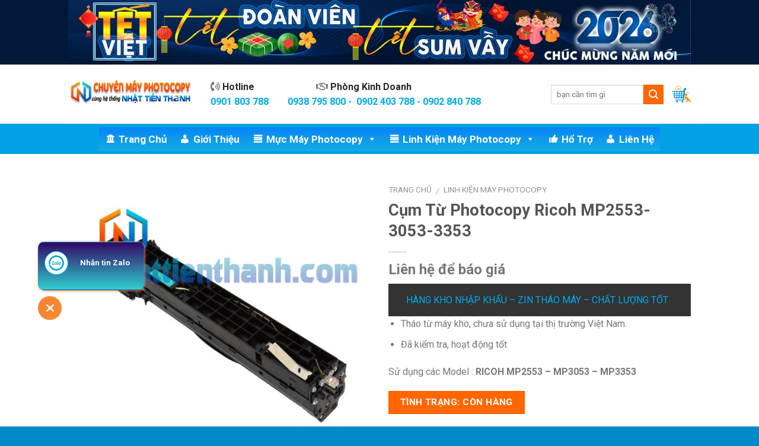

--- FILE ---
content_type: text/html; charset=UTF-8
request_url: https://chuyenmayphotocopy.com/cum-tu-photocopy-ricoh-mp-2553-3053-3353/
body_size: 30369
content:
<!DOCTYPE html>
<!--[if IE 9 ]> <html lang="vi" class="ie9 loading-site no-js"> <![endif]-->
<!--[if IE 8 ]> <html lang="vi" class="ie8 loading-site no-js"> <![endif]-->
<!--[if (gte IE 9)|!(IE)]><!--><html lang="vi" class="loading-site no-js"> <!--<![endif]-->
<head>
	<meta charset="UTF-8" />
	<meta name="viewport" content="width=device-width, initial-scale=1.0, maximum-scale=1.0, user-scalable=no" />

	<link rel="profile" href="http://gmpg.org/xfn/11" />
	<link rel="pingback" href="https://chuyenmayphotocopy.com/xmlrpc.php" />

	<script>(function(html){html.className = html.className.replace(/\bno-js\b/,'js')})(document.documentElement);</script>
<meta name='robots' content='index, follow, max-image-preview:large, max-snippet:-1, max-video-preview:-1' />

	<!-- This site is optimized with the Yoast SEO plugin v26.7 - https://yoast.com/wordpress/plugins/seo/ -->
	<title>Cụm Từ Photocopy Ricoh MP2553-3053-3353</title>
	<meta name="description" content="Cụm từ Máy Photocopy Ricoh MP2553 - MP3053 - MP3353 - Hàng kho ZIN tháo máy nhập khẩu chất lượng, đã kiểm tra hoạt động tốt." />
	<link rel="canonical" href="https://chuyenmayphotocopy.com/cum-tu-photocopy-ricoh-mp-2553-3053-3353/" />
	<meta property="og:locale" content="vi_VN" />
	<meta property="og:type" content="article" />
	<meta property="og:title" content="Cụm Từ Photocopy Ricoh MP2553-3053-3353" />
	<meta property="og:description" content="Cụm từ Máy Photocopy Ricoh MP2553 - MP3053 - MP3353 - Hàng kho ZIN tháo máy nhập khẩu chất lượng, đã kiểm tra hoạt động tốt." />
	<meta property="og:url" content="https://chuyenmayphotocopy.com/cum-tu-photocopy-ricoh-mp-2553-3053-3353/" />
	<meta property="og:site_name" content="NHẬT TIẾN THANH" />
	<meta property="article:publisher" content="https://www.facebook.com/mayphotocopynhattienthanh/" />
	<meta property="article:modified_time" content="2024-10-08T08:00:49+00:00" />
	<meta property="og:image" content="https://chuyenmayphotocopy.com/wp-content/uploads/2022/09/cum-tu-photocopy-ricoh-mp-3053.jpg" />
	<meta property="og:image:width" content="500" />
	<meta property="og:image:height" content="500" />
	<meta property="og:image:type" content="image/jpeg" />
	<meta name="twitter:card" content="summary_large_image" />
	<meta name="twitter:label1" content="Ước tính thời gian đọc" />
	<meta name="twitter:data1" content="1 phút" />
	<script type="application/ld+json" class="yoast-schema-graph">{"@context":"https://schema.org","@graph":[{"@type":"WebPage","@id":"https://chuyenmayphotocopy.com/cum-tu-photocopy-ricoh-mp-2553-3053-3353/","url":"https://chuyenmayphotocopy.com/cum-tu-photocopy-ricoh-mp-2553-3053-3353/","name":"Cụm Từ Photocopy Ricoh MP2553-3053-3353","isPartOf":{"@id":"https://chuyenmayphotocopy.com/#website"},"primaryImageOfPage":{"@id":"https://chuyenmayphotocopy.com/cum-tu-photocopy-ricoh-mp-2553-3053-3353/#primaryimage"},"image":{"@id":"https://chuyenmayphotocopy.com/cum-tu-photocopy-ricoh-mp-2553-3053-3353/#primaryimage"},"thumbnailUrl":"https://chuyenmayphotocopy.com/wp-content/uploads/2022/09/cum-tu-photocopy-ricoh-mp-3053.jpg","datePublished":"2022-09-06T07:05:29+00:00","dateModified":"2024-10-08T08:00:49+00:00","description":"Cụm từ Máy Photocopy Ricoh MP2553 - MP3053 - MP3353 - Hàng kho ZIN tháo máy nhập khẩu chất lượng, đã kiểm tra hoạt động tốt.","breadcrumb":{"@id":"https://chuyenmayphotocopy.com/cum-tu-photocopy-ricoh-mp-2553-3053-3353/#breadcrumb"},"inLanguage":"vi","potentialAction":[{"@type":"ReadAction","target":["https://chuyenmayphotocopy.com/cum-tu-photocopy-ricoh-mp-2553-3053-3353/"]}]},{"@type":"ImageObject","inLanguage":"vi","@id":"https://chuyenmayphotocopy.com/cum-tu-photocopy-ricoh-mp-2553-3053-3353/#primaryimage","url":"https://chuyenmayphotocopy.com/wp-content/uploads/2022/09/cum-tu-photocopy-ricoh-mp-3053.jpg","contentUrl":"https://chuyenmayphotocopy.com/wp-content/uploads/2022/09/cum-tu-photocopy-ricoh-mp-3053.jpg","width":500,"height":500,"caption":"cum-tu-photocopy-ricoh-mp-3053"},{"@type":"BreadcrumbList","@id":"https://chuyenmayphotocopy.com/cum-tu-photocopy-ricoh-mp-2553-3053-3353/#breadcrumb","itemListElement":[{"@type":"ListItem","position":1,"name":"Trang chủ","item":"https://chuyenmayphotocopy.com/"},{"@type":"ListItem","position":2,"name":"Cửa hàng","item":"https://chuyenmayphotocopy.com/cua-hang/"},{"@type":"ListItem","position":3,"name":"Cụm Từ Photocopy Ricoh MP2553-3053-3353"}]},{"@type":"WebSite","@id":"https://chuyenmayphotocopy.com/#website","url":"https://chuyenmayphotocopy.com/","name":"NHẬT TIẾN THANH","description":"máy photocopy chính hãng giá rẻ","publisher":{"@id":"https://chuyenmayphotocopy.com/#organization"},"potentialAction":[{"@type":"SearchAction","target":{"@type":"EntryPoint","urlTemplate":"https://chuyenmayphotocopy.com/?s={search_term_string}"},"query-input":{"@type":"PropertyValueSpecification","valueRequired":true,"valueName":"search_term_string"}}],"inLanguage":"vi"},{"@type":"Organization","@id":"https://chuyenmayphotocopy.com/#organization","name":"Bán Máy Photocopy - Cho Thuê Máy Photocopy","url":"https://chuyenmayphotocopy.com/","logo":{"@type":"ImageObject","inLanguage":"vi","@id":"https://chuyenmayphotocopy.com/#/schema/logo/image/","url":"https://chuyenmayphotocopy.com/wp-content/uploads/2022/08/cropped-logo-ntt-2022-N-Letter-large.png","contentUrl":"https://chuyenmayphotocopy.com/wp-content/uploads/2022/08/cropped-logo-ntt-2022-N-Letter-large.png","width":512,"height":512,"caption":"Bán Máy Photocopy - Cho Thuê Máy Photocopy"},"image":{"@id":"https://chuyenmayphotocopy.com/#/schema/logo/image/"},"sameAs":["https://www.facebook.com/mayphotocopynhattienthanh/"]}]}</script>
	<!-- / Yoast SEO plugin. -->


<link rel='dns-prefetch' href='//use.fontawesome.com' />
<style id='wp-img-auto-sizes-contain-inline-css' type='text/css'>
img:is([sizes=auto i],[sizes^="auto," i]){contain-intrinsic-size:3000px 1500px}
/*# sourceURL=wp-img-auto-sizes-contain-inline-css */
</style>
<link rel='stylesheet' id='wp-block-library-css' href='https://chuyenmayphotocopy.com/wp-includes/css/dist/block-library/style.min.css?ver=6.9' type='text/css' media='all' />
<style id='wp-block-paragraph-inline-css' type='text/css'>
.is-small-text{font-size:.875em}.is-regular-text{font-size:1em}.is-large-text{font-size:2.25em}.is-larger-text{font-size:3em}.has-drop-cap:not(:focus):first-letter{float:left;font-size:8.4em;font-style:normal;font-weight:100;line-height:.68;margin:.05em .1em 0 0;text-transform:uppercase}body.rtl .has-drop-cap:not(:focus):first-letter{float:none;margin-left:.1em}p.has-drop-cap.has-background{overflow:hidden}:root :where(p.has-background){padding:1.25em 2.375em}:where(p.has-text-color:not(.has-link-color)) a{color:inherit}p.has-text-align-left[style*="writing-mode:vertical-lr"],p.has-text-align-right[style*="writing-mode:vertical-rl"]{rotate:180deg}
/*# sourceURL=https://chuyenmayphotocopy.com/wp-includes/blocks/paragraph/style.min.css */
</style>
<style id='global-styles-inline-css' type='text/css'>
:root{--wp--preset--aspect-ratio--square: 1;--wp--preset--aspect-ratio--4-3: 4/3;--wp--preset--aspect-ratio--3-4: 3/4;--wp--preset--aspect-ratio--3-2: 3/2;--wp--preset--aspect-ratio--2-3: 2/3;--wp--preset--aspect-ratio--16-9: 16/9;--wp--preset--aspect-ratio--9-16: 9/16;--wp--preset--color--black: #000000;--wp--preset--color--cyan-bluish-gray: #abb8c3;--wp--preset--color--white: #ffffff;--wp--preset--color--pale-pink: #f78da7;--wp--preset--color--vivid-red: #cf2e2e;--wp--preset--color--luminous-vivid-orange: #ff6900;--wp--preset--color--luminous-vivid-amber: #fcb900;--wp--preset--color--light-green-cyan: #7bdcb5;--wp--preset--color--vivid-green-cyan: #00d084;--wp--preset--color--pale-cyan-blue: #8ed1fc;--wp--preset--color--vivid-cyan-blue: #0693e3;--wp--preset--color--vivid-purple: #9b51e0;--wp--preset--gradient--vivid-cyan-blue-to-vivid-purple: linear-gradient(135deg,rgb(6,147,227) 0%,rgb(155,81,224) 100%);--wp--preset--gradient--light-green-cyan-to-vivid-green-cyan: linear-gradient(135deg,rgb(122,220,180) 0%,rgb(0,208,130) 100%);--wp--preset--gradient--luminous-vivid-amber-to-luminous-vivid-orange: linear-gradient(135deg,rgb(252,185,0) 0%,rgb(255,105,0) 100%);--wp--preset--gradient--luminous-vivid-orange-to-vivid-red: linear-gradient(135deg,rgb(255,105,0) 0%,rgb(207,46,46) 100%);--wp--preset--gradient--very-light-gray-to-cyan-bluish-gray: linear-gradient(135deg,rgb(238,238,238) 0%,rgb(169,184,195) 100%);--wp--preset--gradient--cool-to-warm-spectrum: linear-gradient(135deg,rgb(74,234,220) 0%,rgb(151,120,209) 20%,rgb(207,42,186) 40%,rgb(238,44,130) 60%,rgb(251,105,98) 80%,rgb(254,248,76) 100%);--wp--preset--gradient--blush-light-purple: linear-gradient(135deg,rgb(255,206,236) 0%,rgb(152,150,240) 100%);--wp--preset--gradient--blush-bordeaux: linear-gradient(135deg,rgb(254,205,165) 0%,rgb(254,45,45) 50%,rgb(107,0,62) 100%);--wp--preset--gradient--luminous-dusk: linear-gradient(135deg,rgb(255,203,112) 0%,rgb(199,81,192) 50%,rgb(65,88,208) 100%);--wp--preset--gradient--pale-ocean: linear-gradient(135deg,rgb(255,245,203) 0%,rgb(182,227,212) 50%,rgb(51,167,181) 100%);--wp--preset--gradient--electric-grass: linear-gradient(135deg,rgb(202,248,128) 0%,rgb(113,206,126) 100%);--wp--preset--gradient--midnight: linear-gradient(135deg,rgb(2,3,129) 0%,rgb(40,116,252) 100%);--wp--preset--font-size--small: 13px;--wp--preset--font-size--medium: 20px;--wp--preset--font-size--large: 36px;--wp--preset--font-size--x-large: 42px;--wp--preset--spacing--20: 0.44rem;--wp--preset--spacing--30: 0.67rem;--wp--preset--spacing--40: 1rem;--wp--preset--spacing--50: 1.5rem;--wp--preset--spacing--60: 2.25rem;--wp--preset--spacing--70: 3.38rem;--wp--preset--spacing--80: 5.06rem;--wp--preset--shadow--natural: 6px 6px 9px rgba(0, 0, 0, 0.2);--wp--preset--shadow--deep: 12px 12px 50px rgba(0, 0, 0, 0.4);--wp--preset--shadow--sharp: 6px 6px 0px rgba(0, 0, 0, 0.2);--wp--preset--shadow--outlined: 6px 6px 0px -3px rgb(255, 255, 255), 6px 6px rgb(0, 0, 0);--wp--preset--shadow--crisp: 6px 6px 0px rgb(0, 0, 0);}:where(.is-layout-flex){gap: 0.5em;}:where(.is-layout-grid){gap: 0.5em;}body .is-layout-flex{display: flex;}.is-layout-flex{flex-wrap: wrap;align-items: center;}.is-layout-flex > :is(*, div){margin: 0;}body .is-layout-grid{display: grid;}.is-layout-grid > :is(*, div){margin: 0;}:where(.wp-block-columns.is-layout-flex){gap: 2em;}:where(.wp-block-columns.is-layout-grid){gap: 2em;}:where(.wp-block-post-template.is-layout-flex){gap: 1.25em;}:where(.wp-block-post-template.is-layout-grid){gap: 1.25em;}.has-black-color{color: var(--wp--preset--color--black) !important;}.has-cyan-bluish-gray-color{color: var(--wp--preset--color--cyan-bluish-gray) !important;}.has-white-color{color: var(--wp--preset--color--white) !important;}.has-pale-pink-color{color: var(--wp--preset--color--pale-pink) !important;}.has-vivid-red-color{color: var(--wp--preset--color--vivid-red) !important;}.has-luminous-vivid-orange-color{color: var(--wp--preset--color--luminous-vivid-orange) !important;}.has-luminous-vivid-amber-color{color: var(--wp--preset--color--luminous-vivid-amber) !important;}.has-light-green-cyan-color{color: var(--wp--preset--color--light-green-cyan) !important;}.has-vivid-green-cyan-color{color: var(--wp--preset--color--vivid-green-cyan) !important;}.has-pale-cyan-blue-color{color: var(--wp--preset--color--pale-cyan-blue) !important;}.has-vivid-cyan-blue-color{color: var(--wp--preset--color--vivid-cyan-blue) !important;}.has-vivid-purple-color{color: var(--wp--preset--color--vivid-purple) !important;}.has-black-background-color{background-color: var(--wp--preset--color--black) !important;}.has-cyan-bluish-gray-background-color{background-color: var(--wp--preset--color--cyan-bluish-gray) !important;}.has-white-background-color{background-color: var(--wp--preset--color--white) !important;}.has-pale-pink-background-color{background-color: var(--wp--preset--color--pale-pink) !important;}.has-vivid-red-background-color{background-color: var(--wp--preset--color--vivid-red) !important;}.has-luminous-vivid-orange-background-color{background-color: var(--wp--preset--color--luminous-vivid-orange) !important;}.has-luminous-vivid-amber-background-color{background-color: var(--wp--preset--color--luminous-vivid-amber) !important;}.has-light-green-cyan-background-color{background-color: var(--wp--preset--color--light-green-cyan) !important;}.has-vivid-green-cyan-background-color{background-color: var(--wp--preset--color--vivid-green-cyan) !important;}.has-pale-cyan-blue-background-color{background-color: var(--wp--preset--color--pale-cyan-blue) !important;}.has-vivid-cyan-blue-background-color{background-color: var(--wp--preset--color--vivid-cyan-blue) !important;}.has-vivid-purple-background-color{background-color: var(--wp--preset--color--vivid-purple) !important;}.has-black-border-color{border-color: var(--wp--preset--color--black) !important;}.has-cyan-bluish-gray-border-color{border-color: var(--wp--preset--color--cyan-bluish-gray) !important;}.has-white-border-color{border-color: var(--wp--preset--color--white) !important;}.has-pale-pink-border-color{border-color: var(--wp--preset--color--pale-pink) !important;}.has-vivid-red-border-color{border-color: var(--wp--preset--color--vivid-red) !important;}.has-luminous-vivid-orange-border-color{border-color: var(--wp--preset--color--luminous-vivid-orange) !important;}.has-luminous-vivid-amber-border-color{border-color: var(--wp--preset--color--luminous-vivid-amber) !important;}.has-light-green-cyan-border-color{border-color: var(--wp--preset--color--light-green-cyan) !important;}.has-vivid-green-cyan-border-color{border-color: var(--wp--preset--color--vivid-green-cyan) !important;}.has-pale-cyan-blue-border-color{border-color: var(--wp--preset--color--pale-cyan-blue) !important;}.has-vivid-cyan-blue-border-color{border-color: var(--wp--preset--color--vivid-cyan-blue) !important;}.has-vivid-purple-border-color{border-color: var(--wp--preset--color--vivid-purple) !important;}.has-vivid-cyan-blue-to-vivid-purple-gradient-background{background: var(--wp--preset--gradient--vivid-cyan-blue-to-vivid-purple) !important;}.has-light-green-cyan-to-vivid-green-cyan-gradient-background{background: var(--wp--preset--gradient--light-green-cyan-to-vivid-green-cyan) !important;}.has-luminous-vivid-amber-to-luminous-vivid-orange-gradient-background{background: var(--wp--preset--gradient--luminous-vivid-amber-to-luminous-vivid-orange) !important;}.has-luminous-vivid-orange-to-vivid-red-gradient-background{background: var(--wp--preset--gradient--luminous-vivid-orange-to-vivid-red) !important;}.has-very-light-gray-to-cyan-bluish-gray-gradient-background{background: var(--wp--preset--gradient--very-light-gray-to-cyan-bluish-gray) !important;}.has-cool-to-warm-spectrum-gradient-background{background: var(--wp--preset--gradient--cool-to-warm-spectrum) !important;}.has-blush-light-purple-gradient-background{background: var(--wp--preset--gradient--blush-light-purple) !important;}.has-blush-bordeaux-gradient-background{background: var(--wp--preset--gradient--blush-bordeaux) !important;}.has-luminous-dusk-gradient-background{background: var(--wp--preset--gradient--luminous-dusk) !important;}.has-pale-ocean-gradient-background{background: var(--wp--preset--gradient--pale-ocean) !important;}.has-electric-grass-gradient-background{background: var(--wp--preset--gradient--electric-grass) !important;}.has-midnight-gradient-background{background: var(--wp--preset--gradient--midnight) !important;}.has-small-font-size{font-size: var(--wp--preset--font-size--small) !important;}.has-medium-font-size{font-size: var(--wp--preset--font-size--medium) !important;}.has-large-font-size{font-size: var(--wp--preset--font-size--large) !important;}.has-x-large-font-size{font-size: var(--wp--preset--font-size--x-large) !important;}
/*# sourceURL=global-styles-inline-css */
</style>

<style id='classic-theme-styles-inline-css' type='text/css'>
/*! This file is auto-generated */
.wp-block-button__link{color:#fff;background-color:#32373c;border-radius:9999px;box-shadow:none;text-decoration:none;padding:calc(.667em + 2px) calc(1.333em + 2px);font-size:1.125em}.wp-block-file__button{background:#32373c;color:#fff;text-decoration:none}
/*# sourceURL=/wp-includes/css/classic-themes.min.css */
</style>
<style id='font-awesome-svg-styles-default-inline-css' type='text/css'>
.svg-inline--fa {
  display: inline-block;
  height: 1em;
  overflow: visible;
  vertical-align: -.125em;
}
/*# sourceURL=font-awesome-svg-styles-default-inline-css */
</style>
<link rel='stylesheet' id='font-awesome-svg-styles-css' href='https://chuyenmayphotocopy.com/wp-content/uploads/font-awesome/v6.1.2/css/svg-with-js.css' type='text/css' media='all' />
<style id='font-awesome-svg-styles-inline-css' type='text/css'>
   .wp-block-font-awesome-icon svg::before,
   .wp-rich-text-font-awesome-icon svg::before {content: unset;}
/*# sourceURL=font-awesome-svg-styles-inline-css */
</style>
<link rel='stylesheet' id='kk-star-ratings-css' href='https://chuyenmayphotocopy.com/wp-content/plugins/kk-star-ratings/src/core/public/css/kk-star-ratings.min.css?ver=5.4.10.3' type='text/css' media='all' />
<link rel='stylesheet' id='Ws247_aio_ct_button_aio_ct_button.css-css' href='https://chuyenmayphotocopy.com/wp-content/plugins/all-in-one-contact-buttons-wpshare247/assets/aio_ct_button.css?ver=1.7' type='text/css' media='all' />
<link rel='stylesheet' id='Ws247_aio_ct_button_fontawesome-6.6.0-css' href='https://chuyenmayphotocopy.com/wp-content/plugins/all-in-one-contact-buttons-wpshare247/assets/js/fontawesome-free-6.6.0/css/all.min.css?ver=6.6.0' type='text/css' media='all' />
<link rel='stylesheet' id='contact-form-7-css' href='https://chuyenmayphotocopy.com/wp-content/plugins/contact-form-7/includes/css/styles.css?ver=6.1.4' type='text/css' media='all' />
<link rel='stylesheet' id='photoswipe-css' href='https://chuyenmayphotocopy.com/wp-content/plugins/woocommerce/assets/css/photoswipe/photoswipe.min.css?ver=10.4.3' type='text/css' media='all' />
<link rel='stylesheet' id='photoswipe-default-skin-css' href='https://chuyenmayphotocopy.com/wp-content/plugins/woocommerce/assets/css/photoswipe/default-skin/default-skin.min.css?ver=10.4.3' type='text/css' media='all' />
<style id='woocommerce-inline-inline-css' type='text/css'>
.woocommerce form .form-row .required { visibility: visible; }
/*# sourceURL=woocommerce-inline-inline-css */
</style>
<link rel='stylesheet' id='dashicons-css' href='https://chuyenmayphotocopy.com/wp-includes/css/dashicons.min.css?ver=6.9' type='text/css' media='all' />
<link rel='stylesheet' id='megamenu-css' href='https://chuyenmayphotocopy.com/wp-content/uploads/maxmegamenu/style.css?ver=327ede' type='text/css' media='all' />
<link rel='stylesheet' id='flatsome-icons-css' href='https://chuyenmayphotocopy.com/wp-content/themes/flatsome/assets/css/fl-icons.css?ver=3.3' type='text/css' media='all' />
<link rel='stylesheet' id='font-awesome-official-css' href='https://use.fontawesome.com/releases/v6.1.2/css/all.css' type='text/css' media='all' integrity="sha384-fZCoUih8XsaUZnNDOiLqnby1tMJ0sE7oBbNk2Xxf5x8Z4SvNQ9j83vFMa/erbVrV" crossorigin="anonymous" />
<link rel='stylesheet' id='tablepress-default-css' href='https://chuyenmayphotocopy.com/wp-content/plugins/tablepress/css/build/default.css?ver=3.2.6' type='text/css' media='all' />
<link rel='stylesheet' id='flatsome-main-css' href='https://chuyenmayphotocopy.com/wp-content/themes/flatsome/assets/css/flatsome.css?ver=3.6.1' type='text/css' media='all' />
<link rel='stylesheet' id='flatsome-shop-css' href='https://chuyenmayphotocopy.com/wp-content/themes/flatsome/assets/css/flatsome-shop.css?ver=3.6.1' type='text/css' media='all' />
<link rel='stylesheet' id='flatsome-style-css' href='https://chuyenmayphotocopy.com/wp-content/themes/flatsome/style.css?ver=3.6.1' type='text/css' media='all' />
<link rel='stylesheet' id='font-awesome-official-v4shim-css' href='https://use.fontawesome.com/releases/v6.1.2/css/v4-shims.css' type='text/css' media='all' integrity="sha384-iW7MVRJO9Fj06GFbRcMqdZBcVQhjBWlVXUjtY7XCppA+DZUoHBQ7B8VB+EjXUkPV" crossorigin="anonymous" />
<script type="text/javascript" src="https://chuyenmayphotocopy.com/wp-includes/js/jquery/jquery.min.js?ver=3.7.1" id="jquery-core-js"></script>
<script type="text/javascript" src="https://chuyenmayphotocopy.com/wp-includes/js/jquery/jquery-migrate.min.js?ver=3.4.1" id="jquery-migrate-js"></script>
<script type="text/javascript" src="https://chuyenmayphotocopy.com/wp-content/plugins/woocommerce/assets/js/jquery-blockui/jquery.blockUI.min.js?ver=2.7.0-wc.10.4.3" id="wc-jquery-blockui-js" defer="defer" data-wp-strategy="defer"></script>
<script type="text/javascript" id="wc-add-to-cart-js-extra">
/* <![CDATA[ */
var wc_add_to_cart_params = {"ajax_url":"/wp-admin/admin-ajax.php","wc_ajax_url":"/?wc-ajax=%%endpoint%%","i18n_view_cart":"Xem gi\u1ecf h\u00e0ng","cart_url":"https://chuyenmayphotocopy.com/gio-hang/","is_cart":"","cart_redirect_after_add":"no"};
//# sourceURL=wc-add-to-cart-js-extra
/* ]]> */
</script>
<script type="text/javascript" src="https://chuyenmayphotocopy.com/wp-content/plugins/woocommerce/assets/js/frontend/add-to-cart.min.js?ver=10.4.3" id="wc-add-to-cart-js" defer="defer" data-wp-strategy="defer"></script>
<script type="text/javascript" src="https://chuyenmayphotocopy.com/wp-content/plugins/woocommerce/assets/js/photoswipe/photoswipe.min.js?ver=4.1.1-wc.10.4.3" id="wc-photoswipe-js" defer="defer" data-wp-strategy="defer"></script>
<script type="text/javascript" src="https://chuyenmayphotocopy.com/wp-content/plugins/woocommerce/assets/js/photoswipe/photoswipe-ui-default.min.js?ver=4.1.1-wc.10.4.3" id="wc-photoswipe-ui-default-js" defer="defer" data-wp-strategy="defer"></script>
<script type="text/javascript" id="wc-single-product-js-extra">
/* <![CDATA[ */
var wc_single_product_params = {"i18n_required_rating_text":"Vui l\u00f2ng ch\u1ecdn m\u1ed9t m\u1ee9c \u0111\u00e1nh gi\u00e1","i18n_rating_options":["1 tr\u00ean 5 sao","2 tr\u00ean 5 sao","3 tr\u00ean 5 sao","4 tr\u00ean 5 sao","5 tr\u00ean 5 sao"],"i18n_product_gallery_trigger_text":"Xem th\u01b0 vi\u1ec7n \u1ea3nh to\u00e0n m\u00e0n h\u00ecnh","review_rating_required":"yes","flexslider":{"rtl":false,"animation":"slide","smoothHeight":true,"directionNav":false,"controlNav":"thumbnails","slideshow":false,"animationSpeed":500,"animationLoop":false,"allowOneSlide":false},"zoom_enabled":"","zoom_options":[],"photoswipe_enabled":"1","photoswipe_options":{"shareEl":false,"closeOnScroll":false,"history":false,"hideAnimationDuration":0,"showAnimationDuration":0},"flexslider_enabled":""};
//# sourceURL=wc-single-product-js-extra
/* ]]> */
</script>
<script type="text/javascript" src="https://chuyenmayphotocopy.com/wp-content/plugins/woocommerce/assets/js/frontend/single-product.min.js?ver=10.4.3" id="wc-single-product-js" defer="defer" data-wp-strategy="defer"></script>
<script type="text/javascript" src="https://chuyenmayphotocopy.com/wp-content/plugins/woocommerce/assets/js/js-cookie/js.cookie.min.js?ver=2.1.4-wc.10.4.3" id="wc-js-cookie-js" defer="defer" data-wp-strategy="defer"></script>
<script type="text/javascript" id="woocommerce-js-extra">
/* <![CDATA[ */
var woocommerce_params = {"ajax_url":"/wp-admin/admin-ajax.php","wc_ajax_url":"/?wc-ajax=%%endpoint%%","i18n_password_show":"Hi\u1ec3n th\u1ecb m\u1eadt kh\u1ea9u","i18n_password_hide":"\u1ea8n m\u1eadt kh\u1ea9u"};
//# sourceURL=woocommerce-js-extra
/* ]]> */
</script>
<script type="text/javascript" src="https://chuyenmayphotocopy.com/wp-content/plugins/woocommerce/assets/js/frontend/woocommerce.min.js?ver=10.4.3" id="woocommerce-js" defer="defer" data-wp-strategy="defer"></script>
<canvas id="fireworksCanvas" style="position:fixed;inset:0;pointer-events:none;z-index:999;"></canvas>

<script>
(() => {
    const canvas = document.getElementById("fireworksCanvas");
    const ctx = canvas.getContext("2d");
    const DPR = window.devicePixelRatio || 1;

    function resize() {
        canvas.width = innerWidth * DPR;
        canvas.height = innerHeight * DPR;
        canvas.style.width = innerWidth + "px";
        canvas.style.height = innerHeight + "px";
        ctx.setTransform(DPR, 0, 0, DPR, 0, 0);
    }
    resize();
    addEventListener("resize", resize);

    const gravity = 0.08;
    const fireworks = [];
    const particles = [];

    const colors = [
        "#ff6b6b", "#ffd93d", "#6bff95",
        "#6bcfff", "#e6a6ff", "#ffb86b"
    ];

    /* ================= ROCKET ================= */
    class Rocket {
        constructor() {
            this.x = Math.random() * innerWidth;
            this.y = innerHeight;
            this.vy = 1.2 + Math.random() * 0.6;
            this.targetY = innerHeight * (0.25 + Math.random() * 0.25);
            this.color = colors[Math.floor(Math.random() * colors.length)];
        }
        update() {
            this.y -= this.vy;
            particles.push(new Trail(this.x, this.y, this.color));
            if (this.y <= this.targetY) {
                explodeDouble(this.x, this.y, this.color);
                return false;
            }
            return true;
        }
        draw() {
            ctx.fillStyle = this.color;
            ctx.fillRect(this.x - 0.5, this.y, 2, 4);
        }
    }

    class Trail {
        constructor(x, y, c) {
            this.x = x + (Math.random() - 0.5);
            this.y = y;
            this.life = 40;
            this.c = c;
        }
        update() { this.life--; return this.life > 0; }
        draw() {
            ctx.globalAlpha = this.life / 40;
            ctx.fillStyle = this.c;
            ctx.fillRect(this.x, this.y, 1, 1);
            ctx.globalAlpha = 1;
        }
    }

    /* ================= PARTICLE ================= */
    class Particle {
        constructor(x, y, c, secondary = false) {
            const a = Math.random() * Math.PI * 2;
            const s = secondary ? Math.random() * 1 + 0.3 : Math.random() * 2.5 + 1;
            this.vx = Math.cos(a) * s;
            this.vy = Math.sin(a) * s;
            this.x = x;
            this.y = y;
            this.life = secondary ? 80 : 160;
            this.c = c;
            this.size = secondary ? 0.6 : 1.2;
            this.secondary = !secondary && Math.random() < 0.35;
        }
        update() {
            this.x += this.vx;
            this.y += this.vy;
            this.vy += gravity;
            this.life--;

            if (this.life === 90 && this.secondary) {
                for (let i = 0; i < 6; i++)
                    particles.push(new Particle(this.x, this.y, this.c, true));
            }
            return this.life > 0;
        }
        draw() {
            ctx.globalAlpha = this.life / 160;
            ctx.fillStyle = this.c;
            ctx.beginPath();
            ctx.arc(this.x, this.y, this.size, 0, Math.PI * 2);
            ctx.fill();
            ctx.globalAlpha = 1;
        }
    }

    /* ================= EXPLOSIONS ================= */
    function explodeDouble(x, y, c) {
        const n = 200 + Math.random() * 80;
        for (let i = 0; i < n; i++)
            particles.push(new Particle(x, y, c));
    }

    function explodeClassic(x, y) {
        const c = `hsl(${Math.random() * 360},100%,70%)`;
        const n = 420;
        for (let i = 0; i < n; i++) {
            const a = (i / n) * Math.PI * 2;
            const s = Math.random() * 5 + 2;
            particles.push(new Particle(x, y, c, false));
        }
    }

    /* ================= LOOP ================= */
    function loop() {
        ctx.clearRect(0, 0, canvas.width, canvas.height);

        // BẮN RẤT THƯA – NGẪU NHIÊN KIỂU
        if (Math.random() < 0.006) {
            const mode = Math.random();
            if (mode < 0.6) {
                fireworks.push(new Rocket());
                if (Math.random() < 0.25) fireworks.push(new Rocket());
            } else {
                explodeClassic(
                    Math.random() * innerWidth,
                    innerHeight * (0.2 + Math.random() * 0.3)
                );
            }
        }

        for (let i = fireworks.length - 1; i >= 0; i--) {
            fireworks[i].draw();
            if (!fireworks[i].update()) fireworks.splice(i, 1);
        }

        for (let i = particles.length - 1; i >= 0; i--) {
            particles[i].draw();
            if (!particles[i].update()) particles.splice(i, 1);
        }

        requestAnimationFrame(loop);
    }
    loop();
})();
</script>
<style>div.woocommerce-variation-add-to-cart-disabled { display: none ! important; }</style><!-- Schema optimized by Schema Pro --><script type="application/ld+json">{"@context":"https://schema.org","@type":"Product","name":"Cụm Từ Photocopy Ricoh MP2553-3053-3353","image":{"@type":"ImageObject","url":"https://chuyenmayphotocopy.com/wp-content/uploads/2022/09/cum-tu-photocopy-ricoh-mp-3053.jpg","width":500,"height":500},"description":"QUÝ KHÁCH HÀNG LIÊN HỆ TRỰC TIẾP PHÒNG KINH DOANH ĐỂ ĐƯỢC TƯ VẤN VÀ BÁO GIÁ TỐT NHẤT\n  \n\r\n\r\nSử dụng cho máy Photocopy Hãng RICOH\r\nCác Model : MP2553 - MP3053 - MP3353\r\n\r\nHàng kho nhập khẩu, zin tháo máy, chất lượng tốt.\r\n\r\n \tTháo từ máy kho, chưa sử dụng tại thị trường Việt Nam.\r\n \tĐã kiểm tra, hoạt động tốt\r\n\r\n&nbsp;\r\n\r\n&nbsp;","aggregateRating":{"@type":"AggregateRating","ratingValue":"5","reviewCount":"1"},"offers":{"@type":"Offer","price":"0","priceValidUntil":"2022-08-31T00:00:00+0000","url":"https://chuyenmayphotocopy.com/cum-tu-photocopy-ricoh-mp-2553-3053-3353/","priceCurrency":"VND","availability":"InStock"}}</script><!-- / Schema optimized by Schema Pro --><!-- site-navigation-element Schema optimized by Schema Pro --><script type="application/ld+json">{"@context":"https:\/\/schema.org","@graph":[{"@context":"https:\/\/schema.org","@type":"SiteNavigationElement","id":"site-navigation","name":null,"url":null}]}</script><!-- / site-navigation-element Schema optimized by Schema Pro --><!-- breadcrumb Schema optimized by Schema Pro --><script type="application/ld+json">{"@context":"https:\/\/schema.org","@type":"BreadcrumbList","itemListElement":[{"@type":"ListItem","position":1,"item":{"@id":"https:\/\/chuyenmayphotocopy.com\/","name":"Home"}},{"@type":"ListItem","position":2,"item":{"@id":"https:\/\/chuyenmayphotocopy.com\/cua-hang\/","name":"S\u1ea3n ph\u1ea9m"}},{"@type":"ListItem","position":3,"item":{"@id":"https:\/\/chuyenmayphotocopy.com\/cum-tu-photocopy-ricoh-mp-2553-3053-3353\/","name":"C\u1ee5m T\u1eeb Photocopy Ricoh MP2553-3053-3353"}}]}</script><!-- / breadcrumb Schema optimized by Schema Pro --><style>.bg{opacity: 0; transition: opacity 1s; -webkit-transition: opacity 1s;} .bg-loaded{opacity: 1;}</style><!--[if IE]><link rel="stylesheet" type="text/css" href="https://chuyenmayphotocopy.com/wp-content/themes/flatsome/assets/css/ie-fallback.css"><script src="//cdnjs.cloudflare.com/ajax/libs/html5shiv/3.6.1/html5shiv.js"></script><script>var head = document.getElementsByTagName('head')[0],style = document.createElement('style');style.type = 'text/css';style.styleSheet.cssText = ':before,:after{content:none !important';head.appendChild(style);setTimeout(function(){head.removeChild(style);}, 0);</script><script src="https://chuyenmayphotocopy.com/wp-content/themes/flatsome/assets/libs/ie-flexibility.js"></script><![endif]-->    <script type="text/javascript">
    WebFontConfig = {
      google: { families: [ "Roboto:regular,700","Roboto:regular,regular","Roboto:regular,regular","Roboto:regular,regular", ] }
    };
    (function() {
      var wf = document.createElement('script');
      wf.src = 'https://ajax.googleapis.com/ajax/libs/webfont/1/webfont.js';
      wf.type = 'text/javascript';
      wf.async = 'true';
      var s = document.getElementsByTagName('script')[0];
      s.parentNode.insertBefore(wf, s);
    })(); </script>
  	<noscript><style>.woocommerce-product-gallery{ opacity: 1 !important; }</style></noscript>
				<style id="wpsp-style-frontend"></style>
			<link rel="icon" href="https://chuyenmayphotocopy.com/wp-content/uploads/2022/08/cropped-logo-ntt-2022-N-Letter-large-60x60.png" sizes="32x32" />
<link rel="icon" href="https://chuyenmayphotocopy.com/wp-content/uploads/2022/08/cropped-logo-ntt-2022-N-Letter-large-300x300.png" sizes="192x192" />
<link rel="apple-touch-icon" href="https://chuyenmayphotocopy.com/wp-content/uploads/2022/08/cropped-logo-ntt-2022-N-Letter-large-300x300.png" />
<meta name="msapplication-TileImage" content="https://chuyenmayphotocopy.com/wp-content/uploads/2022/08/cropped-logo-ntt-2022-N-Letter-large-300x300.png" />
<style id="custom-css" type="text/css">:root {--primary-color: #0098da;}/* Site Width */.header-main{height: 100px}#logo img{max-height: 100px}#logo{width:210px;}.header-bottom{min-height: 51px}.header-top{min-height: 31px}.transparent .header-main{height: 265px}.transparent #logo img{max-height: 265px}.has-transparent + .page-title:first-of-type,.has-transparent + #main > .page-title,.has-transparent + #main > div > .page-title,.has-transparent + #main .page-header-wrapper:first-of-type .page-title{padding-top: 345px;}.header.show-on-scroll,.stuck .header-main{height:70px!important}.stuck #logo img{max-height: 70px!important}.search-form{ width: 75%;}.header-bg-color, .header-wrapper {background-color: #ffffff}.header-bottom {background-color: #02a1e5}.header-main .nav > li > a{line-height: 16px }.header-bottom-nav > li > a{line-height: 16px }@media (max-width: 549px) {.header-main{height: 70px}#logo img{max-height: 70px}}.header-top{background-color:#011838!important;}/* Color */.accordion-title.active, .has-icon-bg .icon .icon-inner,.logo a, .primary.is-underline, .primary.is-link, .badge-outline .badge-inner, .nav-outline > li.active> a,.nav-outline >li.active > a, .cart-icon strong,[data-color='primary'], .is-outline.primary{color: #0098da;}/* Color !important */[data-text-color="primary"]{color: #0098da!important;}/* Background */.scroll-to-bullets a,.featured-title, .label-new.menu-item > a:after, .nav-pagination > li > .current,.nav-pagination > li > span:hover,.nav-pagination > li > a:hover,.has-hover:hover .badge-outline .badge-inner,button[type="submit"], .button.wc-forward:not(.checkout):not(.checkout-button), .button.submit-button, .button.primary:not(.is-outline),.featured-table .title,.is-outline:hover, .has-icon:hover .icon-label,.nav-dropdown-bold .nav-column li > a:hover, .nav-dropdown.nav-dropdown-bold > li > a:hover, .nav-dropdown-bold.dark .nav-column li > a:hover, .nav-dropdown.nav-dropdown-bold.dark > li > a:hover, .is-outline:hover, .tagcloud a:hover,.grid-tools a, input[type='submit']:not(.is-form), .box-badge:hover .box-text, input.button.alt,.nav-box > li > a:hover,.nav-box > li.active > a,.nav-pills > li.active > a ,.current-dropdown .cart-icon strong, .cart-icon:hover strong, .nav-line-bottom > li > a:before, .nav-line-grow > li > a:before, .nav-line > li > a:before,.banner, .header-top, .slider-nav-circle .flickity-prev-next-button:hover svg, .slider-nav-circle .flickity-prev-next-button:hover .arrow, .primary.is-outline:hover, .button.primary:not(.is-outline), input[type='submit'].primary, input[type='submit'].primary, input[type='reset'].button, input[type='button'].primary, .badge-inner{background-color: #0098da;}/* Border */.nav-vertical.nav-tabs > li.active > a,.scroll-to-bullets a.active,.nav-pagination > li > .current,.nav-pagination > li > span:hover,.nav-pagination > li > a:hover,.has-hover:hover .badge-outline .badge-inner,.accordion-title.active,.featured-table,.is-outline:hover, .tagcloud a:hover,blockquote, .has-border, .cart-icon strong:after,.cart-icon strong,.blockUI:before, .processing:before,.loading-spin, .slider-nav-circle .flickity-prev-next-button:hover svg, .slider-nav-circle .flickity-prev-next-button:hover .arrow, .primary.is-outline:hover{border-color: #0098da}.nav-tabs > li.active > a{border-top-color: #0098da}.widget_shopping_cart_content .blockUI.blockOverlay:before { border-left-color: #0098da }.woocommerce-checkout-review-order .blockUI.blockOverlay:before { border-left-color: #0098da }/* Fill */.slider .flickity-prev-next-button:hover svg,.slider .flickity-prev-next-button:hover .arrow{fill: #0098da;}/* Background Color */[data-icon-label]:after, .secondary.is-underline:hover,.secondary.is-outline:hover,.icon-label,.button.secondary:not(.is-outline),.button.alt:not(.is-outline), .badge-inner.on-sale, .button.checkout, .single_add_to_cart_button{ background-color:#ff6600; }/* Color */.secondary.is-underline,.secondary.is-link, .secondary.is-outline,.stars a.active, .star-rating:before, .woocommerce-page .star-rating:before,.star-rating span:before, .color-secondary{color: #ff6600}/* Color !important */[data-text-color="secondary"]{color: #ff6600!important;}/* Border */.secondary.is-outline:hover{border-color:#ff6600}body{font-size: 100%;}@media screen and (max-width: 549px){body{font-size: 100%;}}body{font-family:"Roboto", sans-serif}body{font-weight: 0}.nav > li > a {font-family:"Roboto", sans-serif;}.nav > li > a {font-weight: 0;}h1,h2,h3,h4,h5,h6,.heading-font, .off-canvas-center .nav-sidebar.nav-vertical > li > a{font-family: "Roboto", sans-serif;}h1,h2,h3,h4,h5,h6,.heading-font,.banner h1,.banner h2{font-weight: 700;}.alt-font{font-family: "Roboto", sans-serif;}.alt-font{font-weight: 0!important;}.header:not(.transparent) .header-bottom-nav.nav > li > a{color: #ffffff;}.products.has-equal-box-heights .box-image {padding-top: 100%;}@media screen and (min-width: 550px){.products .box-vertical .box-image{min-width: 300px!important;width: 300px!important;}}.absolute-footer, html{background-color: #018bc6}.label-new.menu-item > a:after{content:"New";}.label-hot.menu-item > a:after{content:"Hot";}.label-sale.menu-item > a:after{content:"Sale";}.label-popular.menu-item > a:after{content:"Popular";}</style><style type="text/css">/** Mega Menu CSS: fs **/</style>
	<meta name="google-site-verification" content="Ds5d640Oldob4ItodHrsiclM-wO7owX5zMlF06EozxE" />
<link rel='stylesheet' id='wc-blocks-style-css' href='https://chuyenmayphotocopy.com/wp-content/plugins/woocommerce/assets/client/blocks/wc-blocks.css?ver=wc-10.4.3' type='text/css' media='all' />
<link rel='stylesheet' id='wp-schema-pro-fontend-style-css' href='https://chuyenmayphotocopy.com/wp-content/plugins/wp-schema-pro-2/admin/assets/css/frontend.css?ver=2.6.0' type='text/css' media='all' />
<link rel='stylesheet' id='lv_css-css' href='https://chuyenmayphotocopy.com/wp-content/plugins/quick-call-button/assets/css/quick-call-button.css?ver=1.2.9' type='text/css' media='all' />
</head>

<body class="wp-singular product-template-default single single-product postid-1139 wp-theme-flatsome theme-flatsome woocommerce woocommerce-page woocommerce-no-js wp-schema-pro-2.6.0 mega-menu-primary mega-menu-primary-mobile full-width lightbox nav-dropdown-has-arrow">

<a class="skip-link screen-reader-text" href="#main">Skip to content</a>

<div id="wrapper">


<header id="header" class="header has-sticky sticky-jump">
   <div class="header-wrapper">
	<div id="top-bar" class="header-top hide-for-sticky nav-dark flex-has-center hide-for-medium">
    <div class="flex-row container">
      <div class="flex-col hide-for-medium flex-left">
          <ul class="nav nav-left medium-nav-center nav-small  nav-">
                        </ul>
      </div><!-- flex-col left -->

      <div class="flex-col hide-for-medium flex-center">
          <ul class="nav nav-center nav-small  nav-">
              <li class="header-block"><div class="header-block-block-2"><div class="row row-collapse align-equal align-center"  id="row-1183385433">

<div class="col small-12 large-12"  ><div class="col-inner"  >

	<div class="img has-hover x md-x lg-x y md-y lg-y" id="image_2138376555">
		<a class="" href="https://nhattienthanh.com/lich-nghi-le-quoc-khanh-mung-2-9-nam-2025/" target="_blank" rel="noopener noreferrer" >						<div class="img-inner dark" >
			<img width="1920" height="200" src="https://chuyenmayphotocopy.com/wp-content/uploads/2026/01/header-nghi-tet-AL2026.jpg" class="attachment-original size-original" alt="" decoding="async" fetchpriority="high" srcset="https://chuyenmayphotocopy.com/wp-content/uploads/2026/01/header-nghi-tet-AL2026.jpg 1920w, https://chuyenmayphotocopy.com/wp-content/uploads/2026/01/header-nghi-tet-AL2026-768x80.jpg 768w, https://chuyenmayphotocopy.com/wp-content/uploads/2026/01/header-nghi-tet-AL2026-1536x160.jpg 1536w, https://chuyenmayphotocopy.com/wp-content/uploads/2026/01/header-nghi-tet-AL2026-600x63.jpg 600w" sizes="(max-width: 1920px) 100vw, 1920px" />						
					</div>
						</a>		
<style scope="scope">

#image_2138376555 {
  width: 100%;
}
</style>
	</div>
	


</div></div>


<style scope="scope">

</style>
</div></div></li>          </ul>
      </div><!-- center -->

      <div class="flex-col hide-for-medium flex-right">
         <ul class="nav top-bar-nav nav-right nav-small  nav-">
                        </ul>
      </div><!-- .flex-col right -->

      
    </div><!-- .flex-row -->
</div><!-- #header-top -->
<div id="masthead" class="header-main ">
      <div class="header-inner flex-row container logo-left medium-logo-center" role="navigation">

          <!-- Logo -->
          <div id="logo" class="flex-col logo">
            <!-- Header logo -->
<a href="https://chuyenmayphotocopy.com/" title="NHẬT TIẾN THANH - máy photocopy chính hãng giá rẻ" rel="home">
    <img width="210" height="100" src="https://chuyenmayphotocopy.com/wp-content/uploads/2024/04/logo-ntt-2022-cung-he-thong.png" class="header_logo header-logo" alt="NHẬT TIẾN THANH"/><img  width="210" height="100" src="https://chuyenmayphotocopy.com/wp-content/uploads/2024/04/logo-ntt-2022-cung-he-thong.png" class="header-logo-dark" alt="NHẬT TIẾN THANH"/></a>
          </div>

          <!-- Mobile Left Elements -->
          <div class="flex-col show-for-medium flex-left">
            <ul class="mobile-nav nav nav-left ">
              <li class="nav-icon has-icon">
  		<a href="#" data-open="#main-menu" data-pos="left" data-bg="main-menu-overlay" data-color="" class="is-small" aria-controls="main-menu" aria-expanded="false">
		
		  <i class="icon-menu" ></i>
		  		</a>
	</li>            </ul>
          </div>

          <!-- Left Elements -->
          <div class="flex-col hide-for-medium flex-left
            flex-grow">
            <ul class="header-nav header-nav-main nav nav-left " >
              <li class="header-block"><div class="header-block-block-1"><p><strong><span style="font-size: 100%;"><i class="fa fa-volume-control-phone" aria-hidden="true"></i> <span style="color: #282828;">Hotline </span></span>                         <span style="font-size: 100%;"><i class="fa fa-handshake-o" aria-hidden="true"></i> <span style="color: #282828;">Phòng Kinh Doanh</span></span></strong><br /><span style="color: #00aae7;"><span style="font-size: 100%;"><strong>0901 803 788</strong></span>       <span style="font-size: 100%;"><strong> 0938 795 800 -  0902 403 788 - 0902 840 788 </strong></span></span></p></div></li>            </ul>
          </div>

          <!-- Right Elements -->
          <div class="flex-col hide-for-medium flex-right">
            <ul class="header-nav header-nav-main nav nav-right ">
              <li class="header-search-form search-form html relative has-icon">
	<div class="header-search-form-wrapper">
		<div class="searchform-wrapper ux-search-box relative form- is-normal"><form role="search" method="get" class="searchform" action="https://chuyenmayphotocopy.com/">
		<div class="flex-row relative">
									<div class="flex-col flex-grow">
			  <input type="search" class="search-field mb-0" name="s" value="" placeholder="bạn cần tìm gì" />
		    <input type="hidden" name="post_type" value="product" />
        			</div><!-- .flex-col -->
			<div class="flex-col">
				<button type="submit" class="ux-search-submit submit-button secondary button icon mb-0">
					<i class="icon-search" ></i>				</button>
			</div><!-- .flex-col -->
		</div><!-- .flex-row -->
	 <div class="live-search-results text-left z-top"></div>
</form>
</div>	</div>
</li><li class="cart-item has-icon has-dropdown">

<a href="https://chuyenmayphotocopy.com/gio-hang/" title="Giỏ hàng" class="header-cart-link is-small">



  <span class="image-icon header-cart-icon" data-icon-label="0">
    <img class="cart-img-icon" alt="Giỏ hàng" src="https://chuyenmayphotocopy.com/wp-content/uploads/2022/08/no-cart-zoca.png"/>
  </span><!-- .cart-img-inner -->
</a>

 <ul class="nav-dropdown nav-dropdown-default">
    <li class="html widget_shopping_cart">
      <div class="widget_shopping_cart_content">
        

	<p class="woocommerce-mini-cart__empty-message">Chưa có sản phẩm trong giỏ hàng.</p>


      </div>
    </li>
     </ul><!-- .nav-dropdown -->

</li>
            </ul>
          </div>

          <!-- Mobile Right Elements -->
          <div class="flex-col show-for-medium flex-right">
            <ul class="mobile-nav nav nav-right ">
              <li class="cart-item has-icon">

      <a href="https://chuyenmayphotocopy.com/gio-hang/" class="header-cart-link off-canvas-toggle nav-top-link is-small" data-open="#cart-popup" data-class="off-canvas-cart" title="Giỏ hàng" data-pos="right">
  
  <span class="image-icon header-cart-icon" data-icon-label="0">
    <img class="cart-img-icon" alt="Giỏ hàng" src="https://chuyenmayphotocopy.com/wp-content/uploads/2022/08/no-cart-zoca.png"/> 
  </span><!-- .cart-img-inner -->
</a>


  <!-- Cart Sidebar Popup -->
  <div id="cart-popup" class="mfp-hide widget_shopping_cart">
  <div class="cart-popup-inner inner-padding">
      <div class="cart-popup-title text-center">
          <h4 class="uppercase">Giỏ hàng</h4>
          <div class="is-divider"></div>
      </div>
      <div class="widget_shopping_cart_content">
          

	<p class="woocommerce-mini-cart__empty-message">Chưa có sản phẩm trong giỏ hàng.</p>


      </div>
             <div class="cart-sidebar-content relative"></div><div class="payment-icons inline-block"><div class="payment-icon"><svg version="1.1" xmlns="http://www.w3.org/2000/svg" xmlns:xlink="http://www.w3.org/1999/xlink"  viewBox="0 0 64 32">
<path d="M10.781 7.688c-0.251-1.283-1.219-1.688-2.344-1.688h-8.376l-0.061 0.405c5.749 1.469 10.469 4.595 12.595 10.501l-1.813-9.219zM13.125 19.688l-0.531-2.781c-1.096-2.907-3.752-5.594-6.752-6.813l4.219 15.939h5.469l8.157-20.032h-5.501l-5.062 13.688zM27.72 26.061l3.248-20.061h-5.187l-3.251 20.061h5.189zM41.875 5.656c-5.125 0-8.717 2.72-8.749 6.624-0.032 2.877 2.563 4.469 4.531 5.439 2.032 0.968 2.688 1.624 2.688 2.499 0 1.344-1.624 1.939-3.093 1.939-2.093 0-3.219-0.251-4.875-1.032l-0.688-0.344-0.719 4.499c1.219 0.563 3.437 1.064 5.781 1.064 5.437 0.032 8.97-2.688 9.032-6.843 0-2.282-1.405-4-4.376-5.439-1.811-0.904-2.904-1.563-2.904-2.499 0-0.843 0.936-1.72 2.968-1.72 1.688-0.029 2.936 0.314 3.875 0.752l0.469 0.248 0.717-4.344c-1.032-0.406-2.656-0.844-4.656-0.844zM55.813 6c-1.251 0-2.189 0.376-2.72 1.688l-7.688 18.374h5.437c0.877-2.467 1.096-3 1.096-3 0.592 0 5.875 0 6.624 0 0 0 0.157 0.688 0.624 3h4.813l-4.187-20.061h-4zM53.405 18.938c0 0 0.437-1.157 2.064-5.594-0.032 0.032 0.437-1.157 0.688-1.907l0.374 1.72c0.968 4.781 1.189 5.781 1.189 5.781-0.813 0-3.283 0-4.315 0z"></path>
</svg>
</div><div class="payment-icon"><svg version="1.1" xmlns="http://www.w3.org/2000/svg" xmlns:xlink="http://www.w3.org/1999/xlink"  viewBox="0 0 64 32">
<path d="M35.255 12.078h-2.396c-0.229 0-0.444 0.114-0.572 0.303l-3.306 4.868-1.4-4.678c-0.088-0.292-0.358-0.493-0.663-0.493h-2.355c-0.284 0-0.485 0.28-0.393 0.548l2.638 7.745-2.481 3.501c-0.195 0.275 0.002 0.655 0.339 0.655h2.394c0.227 0 0.439-0.111 0.569-0.297l7.968-11.501c0.191-0.275-0.006-0.652-0.341-0.652zM19.237 16.718c-0.23 1.362-1.311 2.276-2.691 2.276-0.691 0-1.245-0.223-1.601-0.644-0.353-0.417-0.485-1.012-0.374-1.674 0.214-1.35 1.313-2.294 2.671-2.294 0.677 0 1.227 0.225 1.589 0.65 0.365 0.428 0.509 1.027 0.404 1.686zM22.559 12.078h-2.384c-0.204 0-0.378 0.148-0.41 0.351l-0.104 0.666-0.166-0.241c-0.517-0.749-1.667-1-2.817-1-2.634 0-4.883 1.996-5.321 4.796-0.228 1.396 0.095 2.731 0.888 3.662 0.727 0.856 1.765 1.212 3.002 1.212 2.123 0 3.3-1.363 3.3-1.363l-0.106 0.662c-0.040 0.252 0.155 0.479 0.41 0.479h2.147c0.341 0 0.63-0.247 0.684-0.584l1.289-8.161c0.040-0.251-0.155-0.479-0.41-0.479zM8.254 12.135c-0.272 1.787-1.636 1.787-2.957 1.787h-0.751l0.527-3.336c0.031-0.202 0.205-0.35 0.41-0.35h0.345c0.899 0 1.747 0 2.185 0.511 0.262 0.307 0.341 0.761 0.242 1.388zM7.68 7.473h-4.979c-0.341 0-0.63 0.248-0.684 0.584l-2.013 12.765c-0.040 0.252 0.155 0.479 0.41 0.479h2.378c0.34 0 0.63-0.248 0.683-0.584l0.543-3.444c0.053-0.337 0.343-0.584 0.683-0.584h1.575c3.279 0 5.172-1.587 5.666-4.732 0.223-1.375 0.009-2.456-0.635-3.212-0.707-0.832-1.962-1.272-3.628-1.272zM60.876 7.823l-2.043 12.998c-0.040 0.252 0.155 0.479 0.41 0.479h2.055c0.34 0 0.63-0.248 0.683-0.584l2.015-12.765c0.040-0.252-0.155-0.479-0.41-0.479h-2.299c-0.205 0.001-0.379 0.148-0.41 0.351zM54.744 16.718c-0.23 1.362-1.311 2.276-2.691 2.276-0.691 0-1.245-0.223-1.601-0.644-0.353-0.417-0.485-1.012-0.374-1.674 0.214-1.35 1.313-2.294 2.671-2.294 0.677 0 1.227 0.225 1.589 0.65 0.365 0.428 0.509 1.027 0.404 1.686zM58.066 12.078h-2.384c-0.204 0-0.378 0.148-0.41 0.351l-0.104 0.666-0.167-0.241c-0.516-0.749-1.667-1-2.816-1-2.634 0-4.883 1.996-5.321 4.796-0.228 1.396 0.095 2.731 0.888 3.662 0.727 0.856 1.765 1.212 3.002 1.212 2.123 0 3.3-1.363 3.3-1.363l-0.106 0.662c-0.040 0.252 0.155 0.479 0.41 0.479h2.147c0.341 0 0.63-0.247 0.684-0.584l1.289-8.161c0.040-0.252-0.156-0.479-0.41-0.479zM43.761 12.135c-0.272 1.787-1.636 1.787-2.957 1.787h-0.751l0.527-3.336c0.031-0.202 0.205-0.35 0.41-0.35h0.345c0.899 0 1.747 0 2.185 0.511 0.261 0.307 0.34 0.761 0.241 1.388zM43.187 7.473h-4.979c-0.341 0-0.63 0.248-0.684 0.584l-2.013 12.765c-0.040 0.252 0.156 0.479 0.41 0.479h2.554c0.238 0 0.441-0.173 0.478-0.408l0.572-3.619c0.053-0.337 0.343-0.584 0.683-0.584h1.575c3.279 0 5.172-1.587 5.666-4.732 0.223-1.375 0.009-2.456-0.635-3.212-0.707-0.832-1.962-1.272-3.627-1.272z"></path>
</svg>
</div><div class="payment-icon"><svg version="1.1" xmlns="http://www.w3.org/2000/svg" xmlns:xlink="http://www.w3.org/1999/xlink"  viewBox="0 0 64 32">
<path d="M7.114 14.656c-1.375-0.5-2.125-0.906-2.125-1.531 0-0.531 0.437-0.812 1.188-0.812 1.437 0 2.875 0.531 3.875 1.031l0.563-3.5c-0.781-0.375-2.406-1-4.656-1-1.594 0-2.906 0.406-3.844 1.188-1 0.812-1.5 2-1.5 3.406 0 2.563 1.563 3.688 4.125 4.594 1.625 0.594 2.188 1 2.188 1.656 0 0.625-0.531 0.969-1.5 0.969-1.188 0-3.156-0.594-4.437-1.343l-0.563 3.531c1.094 0.625 3.125 1.281 5.25 1.281 1.688 0 3.063-0.406 4.031-1.157 1.063-0.843 1.594-2.062 1.594-3.656-0.001-2.625-1.595-3.719-4.188-4.657zM21.114 9.125h-3v-4.219l-4.031 0.656-0.563 3.563-1.437 0.25-0.531 3.219h1.937v6.844c0 1.781 0.469 3 1.375 3.75 0.781 0.625 1.907 0.938 3.469 0.938 1.219 0 1.937-0.219 2.468-0.344v-3.688c-0.282 0.063-0.938 0.22-1.375 0.22-0.906 0-1.313-0.5-1.313-1.563v-6.156h2.406l0.595-3.469zM30.396 9.031c-0.313-0.062-0.594-0.093-0.876-0.093-1.312 0-2.374 0.687-2.781 1.937l-0.313-1.75h-4.093v14.719h4.687v-9.563c0.594-0.719 1.437-0.968 2.563-0.968 0.25 0 0.5 0 0.812 0.062v-4.344zM33.895 2.719c-1.375 0-2.468 1.094-2.468 2.469s1.094 2.5 2.468 2.5 2.469-1.124 2.469-2.5-1.094-2.469-2.469-2.469zM36.239 23.844v-14.719h-4.687v14.719h4.687zM49.583 10.468c-0.843-1.094-2-1.625-3.469-1.625-1.343 0-2.531 0.563-3.656 1.75l-0.25-1.469h-4.125v20.155l4.688-0.781v-4.719c0.719 0.219 1.469 0.344 2.125 0.344 1.157 0 2.876-0.313 4.188-1.75 1.281-1.375 1.907-3.5 1.907-6.313 0-2.499-0.469-4.405-1.407-5.593zM45.677 19.532c-0.375 0.687-0.969 1.094-1.625 1.094-0.468 0-0.906-0.093-1.281-0.281v-7c0.812-0.844 1.531-0.938 1.781-0.938 1.188 0 1.781 1.313 1.781 3.812 0.001 1.437-0.219 2.531-0.656 3.313zM62.927 10.843c-1.032-1.312-2.563-2-4.501-2-4 0-6.468 2.938-6.468 7.688 0 2.625 0.656 4.625 1.968 5.875 1.157 1.157 2.844 1.719 5.032 1.719 2 0 3.844-0.469 5-1.251l-0.501-3.219c-1.157 0.625-2.5 0.969-4 0.969-0.906 0-1.532-0.188-1.969-0.594-0.5-0.406-0.781-1.094-0.875-2.062h7.75c0.031-0.219 0.062-1.281 0.062-1.625 0.001-2.344-0.5-4.188-1.499-5.5zM56.583 15.094c0.125-2.093 0.687-3.062 1.75-3.062s1.625 1 1.687 3.062h-3.437z"></path>
</svg>
</div><div class="payment-icon"><svg version="1.1" xmlns="http://www.w3.org/2000/svg" xmlns:xlink="http://www.w3.org/1999/xlink"  viewBox="0 0 64 32">
<path d="M42.667-0c-4.099 0-7.836 1.543-10.667 4.077-2.831-2.534-6.568-4.077-10.667-4.077-8.836 0-16 7.163-16 16s7.164 16 16 16c4.099 0 7.835-1.543 10.667-4.077 2.831 2.534 6.568 4.077 10.667 4.077 8.837 0 16-7.163 16-16s-7.163-16-16-16zM11.934 19.828l0.924-5.809-2.112 5.809h-1.188v-5.809l-1.056 5.809h-1.584l1.32-7.657h2.376v4.753l1.716-4.753h2.508l-1.32 7.657h-1.585zM19.327 18.244c-0.088 0.528-0.178 0.924-0.264 1.188v0.396h-1.32v-0.66c-0.353 0.528-0.924 0.792-1.716 0.792-0.442 0-0.792-0.132-1.056-0.396-0.264-0.351-0.396-0.792-0.396-1.32 0-0.792 0.218-1.364 0.66-1.716 0.614-0.44 1.364-0.66 2.244-0.66h0.66v-0.396c0-0.351-0.353-0.528-1.056-0.528-0.442 0-1.012 0.088-1.716 0.264 0.086-0.351 0.175-0.792 0.264-1.32 0.703-0.264 1.32-0.396 1.848-0.396 1.496 0 2.244 0.616 2.244 1.848 0 0.353-0.046 0.749-0.132 1.188-0.089 0.616-0.179 1.188-0.264 1.716zM24.079 15.076c-0.264-0.086-0.66-0.132-1.188-0.132s-0.792 0.177-0.792 0.528c0 0.177 0.044 0.31 0.132 0.396l0.528 0.264c0.792 0.442 1.188 1.012 1.188 1.716 0 1.409-0.838 2.112-2.508 2.112-0.792 0-1.366-0.044-1.716-0.132 0.086-0.351 0.175-0.836 0.264-1.452 0.703 0.177 1.188 0.264 1.452 0.264 0.614 0 0.924-0.175 0.924-0.528 0-0.175-0.046-0.308-0.132-0.396-0.178-0.175-0.396-0.308-0.66-0.396-0.792-0.351-1.188-0.924-1.188-1.716 0-1.407 0.792-2.112 2.376-2.112 0.792 0 1.32 0.045 1.584 0.132l-0.265 1.451zM27.512 15.208h-0.924c0 0.442-0.046 0.838-0.132 1.188 0 0.088-0.022 0.264-0.066 0.528-0.046 0.264-0.112 0.442-0.198 0.528v0.528c0 0.353 0.175 0.528 0.528 0.528 0.175 0 0.35-0.044 0.528-0.132l-0.264 1.452c-0.264 0.088-0.66 0.132-1.188 0.132-0.881 0-1.32-0.44-1.32-1.32 0-0.528 0.086-1.099 0.264-1.716l0.66-4.225h1.584l-0.132 0.924h0.792l-0.132 1.585zM32.66 17.32h-3.3c0 0.442 0.086 0.749 0.264 0.924 0.264 0.264 0.66 0.396 1.188 0.396s1.1-0.175 1.716-0.528l-0.264 1.584c-0.442 0.177-1.012 0.264-1.716 0.264-1.848 0-2.772-0.924-2.772-2.773 0-1.142 0.264-2.024 0.792-2.64 0.528-0.703 1.188-1.056 1.98-1.056 0.703 0 1.274 0.22 1.716 0.66 0.35 0.353 0.528 0.881 0.528 1.584 0.001 0.617-0.046 1.145-0.132 1.585zM35.3 16.132c-0.264 0.97-0.484 2.201-0.66 3.697h-1.716l0.132-0.396c0.35-2.463 0.614-4.4 0.792-5.809h1.584l-0.132 0.924c0.264-0.44 0.528-0.703 0.792-0.792 0.264-0.264 0.528-0.308 0.792-0.132-0.088 0.088-0.31 0.706-0.66 1.848-0.353-0.086-0.661 0.132-0.925 0.66zM41.241 19.697c-0.353 0.177-0.838 0.264-1.452 0.264-0.881 0-1.584-0.308-2.112-0.924-0.528-0.528-0.792-1.32-0.792-2.376 0-1.32 0.35-2.42 1.056-3.3 0.614-0.879 1.496-1.32 2.64-1.32 0.44 0 1.056 0.132 1.848 0.396l-0.264 1.584c-0.528-0.264-1.012-0.396-1.452-0.396-0.707 0-1.235 0.264-1.584 0.792-0.353 0.442-0.528 1.144-0.528 2.112 0 0.616 0.132 1.056 0.396 1.32 0.264 0.353 0.614 0.528 1.056 0.528 0.44 0 0.924-0.132 1.452-0.396l-0.264 1.717zM47.115 15.868c-0.046 0.264-0.066 0.484-0.066 0.66-0.088 0.442-0.178 1.035-0.264 1.782-0.088 0.749-0.178 1.254-0.264 1.518h-1.32v-0.66c-0.353 0.528-0.924 0.792-1.716 0.792-0.442 0-0.792-0.132-1.056-0.396-0.264-0.351-0.396-0.792-0.396-1.32 0-0.792 0.218-1.364 0.66-1.716 0.614-0.44 1.32-0.66 2.112-0.66h0.66c0.086-0.086 0.132-0.218 0.132-0.396 0-0.351-0.353-0.528-1.056-0.528-0.442 0-1.012 0.088-1.716 0.264 0-0.351 0.086-0.792 0.264-1.32 0.703-0.264 1.32-0.396 1.848-0.396 1.496 0 2.245 0.616 2.245 1.848 0.001 0.089-0.021 0.264-0.065 0.529zM49.69 16.132c-0.178 0.528-0.396 1.762-0.66 3.697h-1.716l0.132-0.396c0.35-1.935 0.614-3.872 0.792-5.809h1.584c0 0.353-0.046 0.66-0.132 0.924 0.264-0.44 0.528-0.703 0.792-0.792 0.35-0.175 0.614-0.218 0.792-0.132-0.353 0.442-0.574 1.056-0.66 1.848-0.353-0.086-0.66 0.132-0.925 0.66zM54.178 19.828l0.132-0.528c-0.353 0.442-0.838 0.66-1.452 0.66-0.707 0-1.188-0.218-1.452-0.66-0.442-0.614-0.66-1.232-0.66-1.848 0-1.142 0.308-2.067 0.924-2.773 0.44-0.703 1.056-1.056 1.848-1.056 0.528 0 1.056 0.264 1.584 0.792l0.264-2.244h1.716l-1.32 7.657h-1.585zM16.159 17.98c0 0.442 0.175 0.66 0.528 0.66 0.35 0 0.614-0.132 0.792-0.396 0.264-0.264 0.396-0.66 0.396-1.188h-0.397c-0.881 0-1.32 0.31-1.32 0.924zM31.076 15.076c-0.088 0-0.178-0.043-0.264-0.132h-0.264c-0.528 0-0.881 0.353-1.056 1.056h1.848v-0.396l-0.132-0.264c-0.001-0.086-0.047-0.175-0.133-0.264zM43.617 17.98c0 0.442 0.175 0.66 0.528 0.66 0.35 0 0.614-0.132 0.792-0.396 0.264-0.264 0.396-0.66 0.396-1.188h-0.396c-0.881 0-1.32 0.31-1.32 0.924zM53.782 15.076c-0.353 0-0.66 0.22-0.924 0.66-0.178 0.264-0.264 0.749-0.264 1.452 0 0.792 0.264 1.188 0.792 1.188 0.35 0 0.66-0.175 0.924-0.528 0.264-0.351 0.396-0.879 0.396-1.584-0.001-0.792-0.311-1.188-0.925-1.188z"></path>
</svg>
</div><div class="payment-icon"><svg version="1.1" xmlns="http://www.w3.org/2000/svg" xmlns:xlink="http://www.w3.org/1999/xlink"  viewBox="0 0 64 32">
<path d="M13.043 8.356c-0.46 0-0.873 0.138-1.24 0.413s-0.662 0.681-0.885 1.217c-0.223 0.536-0.334 1.112-0.334 1.727 0 0.568 0.119 0.99 0.358 1.265s0.619 0.413 1.141 0.413c0.508 0 1.096-0.131 1.765-0.393v1.327c-0.693 0.262-1.389 0.393-2.089 0.393-0.884 0-1.572-0.254-2.063-0.763s-0.736-1.229-0.736-2.161c0-0.892 0.181-1.712 0.543-2.462s0.846-1.32 1.452-1.709 1.302-0.584 2.089-0.584c0.435 0 0.822 0.038 1.159 0.115s0.7 0.217 1.086 0.421l-0.616 1.276c-0.369-0.201-0.673-0.333-0.914-0.398s-0.478-0.097-0.715-0.097zM19.524 12.842h-2.47l-0.898 1.776h-1.671l3.999-7.491h1.948l0.767 7.491h-1.551l-0.125-1.776zM19.446 11.515l-0.136-1.786c-0.035-0.445-0.052-0.876-0.052-1.291v-0.184c-0.153 0.408-0.343 0.84-0.569 1.296l-0.982 1.965h1.739zM27.049 12.413c0 0.711-0.257 1.273-0.773 1.686s-1.213 0.62-2.094 0.62c-0.769 0-1.389-0.153-1.859-0.46v-1.398c0.672 0.367 1.295 0.551 1.869 0.551 0.39 0 0.694-0.072 0.914-0.217s0.329-0.343 0.329-0.595c0-0.147-0.024-0.275-0.070-0.385s-0.114-0.214-0.201-0.309c-0.087-0.095-0.303-0.269-0.648-0.52-0.481-0.337-0.818-0.67-1.013-1s-0.293-0.685-0.293-1.066c0-0.439 0.108-0.831 0.324-1.176s0.523-0.614 0.922-0.806 0.857-0.288 1.376-0.288c0.755 0 1.446 0.168 2.073 0.505l-0.569 1.189c-0.543-0.252-1.044-0.378-1.504-0.378-0.289 0-0.525 0.077-0.71 0.23s-0.276 0.355-0.276 0.607c0 0.207 0.058 0.389 0.172 0.543s0.372 0.36 0.773 0.615c0.421 0.272 0.736 0.572 0.945 0.9s0.313 0.712 0.313 1.151zM33.969 14.618h-1.597l0.7-3.22h-2.46l-0.7 3.22h-1.592l1.613-7.46h1.597l-0.632 2.924h2.459l0.632-2.924h1.592l-1.613 7.46zM46.319 9.831c0 0.963-0.172 1.824-0.517 2.585s-0.816 1.334-1.415 1.722c-0.598 0.388-1.288 0.582-2.067 0.582-0.891 0-1.587-0.251-2.086-0.753s-0.749-1.198-0.749-2.090c0-0.902 0.172-1.731 0.517-2.488s0.82-1.338 1.425-1.743c0.605-0.405 1.306-0.607 2.099-0.607 0.888 0 1.575 0.245 2.063 0.735s0.73 1.176 0.73 2.056zM43.395 8.356c-0.421 0-0.808 0.155-1.159 0.467s-0.627 0.739-0.828 1.283-0.3 1.135-0.3 1.771c0 0.5 0.116 0.877 0.348 1.133s0.558 0.383 0.979 0.383 0.805-0.148 1.151-0.444c0.346-0.296 0.617-0.714 0.812-1.255s0.292-1.148 0.292-1.822c0-0.483-0.113-0.856-0.339-1.12-0.227-0.264-0.546-0.396-0.957-0.396zM53.427 14.618h-1.786l-1.859-5.644h-0.031l-0.021 0.163c-0.111 0.735-0.227 1.391-0.344 1.97l-0.757 3.511h-1.436l1.613-7.46h1.864l1.775 5.496h0.021c0.042-0.259 0.109-0.628 0.203-1.107s0.407-1.942 0.94-4.388h1.43l-1.613 7.461zM13.296 20.185c0 0.98-0.177 1.832-0.532 2.556s-0.868 1.274-1.539 1.652c-0.672 0.379-1.464 0.568-2.376 0.568h-2.449l1.678-7.68h2.15c0.977 0 1.733 0.25 2.267 0.751s0.801 1.219 0.801 2.154zM8.925 23.615c0.536 0 1.003-0.133 1.401-0.399s0.71-0.657 0.934-1.174c0.225-0.517 0.337-1.108 0.337-1.773 0-0.54-0.131-0.95-0.394-1.232s-0.64-0.423-1.132-0.423h-0.624l-1.097 5.001h0.575zM18.64 24.96h-4.436l1.678-7.68h4.442l-0.293 1.334h-2.78l-0.364 1.686h2.59l-0.299 1.334h-2.59l-0.435 1.98h2.78l-0.293 1.345zM20.509 24.96l1.678-7.68h1.661l-1.39 6.335h2.78l-0.294 1.345h-4.436zM26.547 24.96l1.694-7.68h1.656l-1.694 7.68h-1.656zM33.021 23.389c0.282-0.774 0.481-1.27 0.597-1.487l2.346-4.623h1.716l-4.061 7.68h-1.814l-0.689-7.68h1.602l0.277 4.623c0.015 0.157 0.022 0.39 0.022 0.699-0.007 0.361-0.018 0.623-0.033 0.788h0.038zM41.678 24.96h-4.437l1.678-7.68h4.442l-0.293 1.334h-2.78l-0.364 1.686h2.59l-0.299 1.334h-2.59l-0.435 1.98h2.78l-0.293 1.345zM45.849 22.013l-0.646 2.947h-1.656l1.678-7.68h1.949c0.858 0 1.502 0.179 1.933 0.536s0.646 0.881 0.646 1.571c0 0.554-0.15 1.029-0.451 1.426s-0.733 0.692-1.298 0.885l1.417 3.263h-1.803l-1.124-2.947h-0.646zM46.137 20.689h0.424c0.474 0 0.843-0.1 1.108-0.3s0.396-0.504 0.396-0.914c0-0.287-0.086-0.502-0.258-0.646s-0.442-0.216-0.812-0.216h-0.402l-0.456 2.076zM53.712 20.39l2.031-3.11h1.857l-3.355 4.744-0.646 2.936h-1.645l0.646-2.936-1.281-4.744h1.694l0.7 3.11z"></path>
</svg>
</div></div>  </div>
  </div>

</li>
            </ul>
          </div>

      </div><!-- .header-inner -->
     
            <!-- Header divider -->
      <div class="container"><div class="top-divider full-width"></div></div>
      </div><!-- .header-main --><div id="wide-nav" class="header-bottom wide-nav flex-has-center hide-for-medium">
    <div class="flex-row container">

            
                        <div class="flex-col hide-for-medium flex-center">
                <ul class="nav header-nav header-bottom-nav nav-center  nav-size-medium nav-spacing-medium nav-uppercase">
                    <div id="mega-menu-wrap-primary" class="mega-menu-wrap"><div class="mega-menu-toggle"><div class="mega-toggle-blocks-left"></div><div class="mega-toggle-blocks-center"></div><div class="mega-toggle-blocks-right"><div class='mega-toggle-block mega-menu-toggle-animated-block mega-toggle-block-0' id='mega-toggle-block-0'><button aria-label="Toggle Menu" class="mega-toggle-animated mega-toggle-animated-slider" type="button" aria-expanded="false">
                  <span class="mega-toggle-animated-box">
                    <span class="mega-toggle-animated-inner"></span>
                  </span>
                </button></div></div></div><ul id="mega-menu-primary" class="mega-menu max-mega-menu mega-menu-horizontal mega-no-js" data-event="hover_intent" data-effect="fade_up" data-effect-speed="200" data-effect-mobile="disabled" data-effect-speed-mobile="0" data-mobile-force-width="false" data-second-click="go" data-document-click="collapse" data-vertical-behaviour="standard" data-breakpoint="768" data-unbind="true" data-mobile-state="collapse_all" data-mobile-direction="vertical" data-hover-intent-timeout="300" data-hover-intent-interval="100"><li class="mega-menu-item mega-menu-item-type-post_type mega-menu-item-object-page mega-menu-item-home mega-align-bottom-left mega-menu-flyout mega-has-icon mega-icon-left mega-menu-item-4009" id="mega-menu-item-4009"><a class="dashicons-bank mega-menu-link" href="https://chuyenmayphotocopy.com/" tabindex="0">Trang chủ</a></li><li class="mega-menu-item mega-menu-item-type-post_type mega-menu-item-object-page mega-align-bottom-left mega-menu-flyout mega-has-icon mega-icon-left mega-menu-item-3888" id="mega-menu-item-3888"><a class="dashicons-admin-users mega-menu-link" href="https://chuyenmayphotocopy.com/gioi-thieu/" tabindex="0">Giới thiệu</a></li><li class="mega-menu-item mega-menu-item-type-post_type mega-menu-item-object-page mega-menu-megamenu mega-menu-item-has-children mega-align-bottom-left mega-menu-megamenu mega-has-icon mega-icon-left mega-menu-item-3889" id="mega-menu-item-3889"><a class="dashicons-editor-justify mega-menu-link" href="https://chuyenmayphotocopy.com/muc-may-photocopy/" aria-expanded="false" tabindex="0">Mực Máy Photocopy<span class="mega-indicator" aria-hidden="true"></span></a>
<ul class="mega-sub-menu">
<li class="mega-menu-item mega-menu-item-type-widget block_widget mega-menu-column-standard mega-menu-columns-1-of-1 mega-menu-item-block_widget-7" style="--columns:1; --span:1" id="mega-menu-item-block_widget-7">
		
				
			<section class="section" id="section_1263677474">
		<div class="bg section-bg fill bg-fill  bg-loaded" >

			
			
			

		</div><!-- .section-bg -->

		<div class="section-content relative">
			

<div class="row row-collapse align-equal row-dashed"  id="row-565847164">

<div class="col medium-5 small-12 large-5"  ><div class="col-inner"  >

<h2 style="text-align: left;"><span style="font-size: 80%; background-image: linear-gradient(to right, #00dbde 0%, #fc00ff 100%); background-clip: text; -webkit-text-fill-color: transparent;">Mực máy photocopy trắng đen<br /><img class="size-full wp-image-4284 alignleft" src="https://chuyenmayphotocopy.com/wp-content/uploads/2025/06/thanh-bar-nho.png" alt="" width="434" height="16" /><br /></span></h2>
<p><a href="https://chuyenmayphotocopy.com/muc-may-photocopy-ricoh/"><i class="fa fa-tint" aria-hidden="true"></i> <span style="font-size: 110%;">Ricoh</span></a></p>
<p><span style="font-size: 110%;"><a href="https://chuyenmayphotocopy.com/muc-may-photocopy-toshiba/"><i class="fa fa-tint" aria-hidden="true"></i> Toshiba</a></span></p>
<p><span style="font-size: 110%;"><a href="https://chuyenmayphotocopy.com/muc-may-photocopy-canon/"><i class="fa fa-tint" aria-hidden="true"></i> Canon</a></span></p>
<p><span style="font-size: 110%;"><a href="https://chuyenmayphotocopy.com/muc-may-photocopy-fuji-xerox/"><i class="fa fa-tint" aria-hidden="true"></i> FujiFilm-Xerox</a></span></p>
<p><span style="font-size: 110%;"><a href="https://chuyenmayphotocopy.com/muc-may-photocopy-konica-minolta/"><i class="fa fa-tint" aria-hidden="true"></i> Konica Minolta</a></span></p>
<p><span style="font-size: 110%;"><a href="https://chuyenmayphotocopy.com/muc-may-photocopy-sharp/"><i class="fa fa-tint" aria-hidden="true"></i> Sharp</a></span></p>

</div></div>
<div class="col medium-4 small-12 large-4"  ><div class="col-inner"  >

<h2 style="text-align: left;"><span style="font-size: 80%; background-image: linear-gradient(to right, #00dbde 0%, #fc00ff 100%); background-clip: text; -webkit-text-fill-color: transparent;">Mực máy photocopy màu<br /><img class="size-full wp-image-4284 alignleft" src="https://chuyenmayphotocopy.com/wp-content/uploads/2025/06/thanh-bar-nho.png" alt="" width="434" height="16" /><br /></span></h2>
<p><a href="https://chuyenmayphotocopy.com/muc-may-photocopy-mau-ricoh/"><i class="fa fa-tint" aria-hidden="true"></i> <span style="font-size: 110%;">Ricoh</span></a></p>
<p><span style="font-size: 110%;"><a href="https://chuyenmayphotocopy.com/muc-may-photocopy-mau-toshiba/"><i class="fa fa-tint" aria-hidden="true"></i> Toshiba</a></span></p>
<p><span style="font-size: 110%;"><i class="fa fa-tint" aria-hidden="true"></i> Canon</span></p>

</div></div>
<div class="col medium-3 small-12 large-3"  ><div class="col-inner"  >


</div></div>


<style scope="scope">

</style>
</div>

		</div><!-- .section-content -->

		
<style scope="scope">

#section_1263677474 {
  padding-top: 15px;
  padding-bottom: 15px;
  background-color: rgb(255,255,255);
}
</style>
	</section>
	
				
		</li></ul>
</li><li class="mega-menu-item mega-menu-item-type-post_type mega-menu-item-object-page mega-menu-megamenu mega-menu-item-has-children mega-align-bottom-left mega-menu-megamenu mega-has-icon mega-icon-left mega-menu-item-3890" id="mega-menu-item-3890"><a class="dashicons-editor-justify mega-menu-link" href="https://chuyenmayphotocopy.com/linh-kien-may-photocopy/" aria-expanded="false" tabindex="0">Linh Kiện Máy Photocopy<span class="mega-indicator" aria-hidden="true"></span></a>
<ul class="mega-sub-menu">
<li class="mega-menu-item mega-menu-item-type-widget block_widget mega-menu-column-standard mega-menu-columns-1-of-1 mega-menu-item-block_widget-8" style="--columns:1; --span:1" id="mega-menu-item-block_widget-8">
		
				
			<section class="section" id="section_1561757134">
		<div class="bg section-bg fill bg-fill  bg-loaded" >

			
			
			

		</div><!-- .section-bg -->

		<div class="section-content relative">
			

<div class="row row-collapse align-equal row-dashed"  id="row-185125666">

<div class="col medium-4 small-12 large-4"  ><div class="col-inner"  >

<h2 style="text-align: left;"><span style="font-size: 80%; background-image: linear-gradient(to right, #00dbde 0%, #fc00ff 100%); background-clip: text; -webkit-text-fill-color: transparent;">Linh kiện máy màu<br /><img class="size-full wp-image-4284 alignleft" src="https://chuyenmayphotocopy.com/wp-content/uploads/2025/06/thanh-bar-nho.png" alt="" width="434" height="16" /><br /></span></h2>
<p><a href="https://chuyenmayphotocopy.com/linh-kien-may-photocopy-mau-ricoh/"><i class="fa fa-share-square-o" aria-hidden="true"></i> <span style="font-size: 110%;">Ricoh</span></a></p>
<p><span style="font-size: 110%;"><a href="https://chuyenmayphotocopy.com/linh-kien-may-photocopy-mau-toshiba/"><i class="fa fa-share-square-o" aria-hidden="true"></i> Toshiba</a></span></p>

</div></div>
<div class="col medium-4 small-12 large-4"  ><div class="col-inner"  >

<h2 style="text-align: left;"><span style="font-size: 80%; background-image: linear-gradient(to right, #00dbde 0%, #fc00ff 100%); background-clip: text; -webkit-text-fill-color: transparent;">Linh kiện máy trắng đen<br /><img class="size-full wp-image-4284 alignleft" src="https://chuyenmayphotocopy.com/wp-content/uploads/2025/06/thanh-bar-nho.png" alt="" width="434" height="16" /><br /></span></h2>
<p><a href="https://chuyenmayphotocopy.com/linh-kien-may-photocopy-ricoh/"><i class="fa fa-share-square-o" aria-hidden="true"></i> <span style="font-size: 110%;">Ricoh</span></a></p>
<p><span style="font-size: 110%;"><a href="https://chuyenmayphotocopy.com/linh-kien-may-photocopy-toshiba/"><i class="fa fa-share-square-o" aria-hidden="true"></i> Toshiba</a></span></p>

</div></div>
<div class="col medium-4 small-12 large-4"  ><div class="col-inner"  >

<h2 style="text-align: left;"><span style="font-size: 80%; background-image: linear-gradient(to right, #00dbde 0%, #fc00ff 100%); background-clip: text; -webkit-text-fill-color: transparent;">Linh kiện máy nhập khẩu<br /><img class="size-full wp-image-4284 alignleft" src="https://chuyenmayphotocopy.com/wp-content/uploads/2025/06/thanh-bar-nho.png" alt="" width="434" height="16" /><br /></span></h2>
<p><a href="https://chuyenmayphotocopy.com/linh-kien-may-kho-ricoh/"><i class="fa fa-share-square-o" aria-hidden="true"></i> <span style="font-size: 110%;">Ricoh</span></a></p>
<p><span style="font-size: 110%;"><a href="https://chuyenmayphotocopy.com/linh-kien-may-kho-toshiba/"><i class="fa fa-share-square-o" aria-hidden="true"></i> Toshiba</a></span></p>

</div></div>


<style scope="scope">

</style>
</div>

		</div><!-- .section-content -->

		
<style scope="scope">

#section_1561757134 {
  padding-top: 15px;
  padding-bottom: 15px;
  background-color: rgb(255,255,255);
}
</style>
	</section>
	
				
		</li></ul>
</li><li class="mega-menu-item mega-menu-item-type-taxonomy mega-menu-item-object-category mega-align-bottom-left mega-menu-flyout mega-has-icon mega-icon-left mega-menu-item-3891" id="mega-menu-item-3891"><a class="dashicons-thumbs-up mega-menu-link" href="https://chuyenmayphotocopy.com/./tin-tuc/" tabindex="0">Hổ trợ</a></li><li class="mega-menu-item mega-menu-item-type-post_type mega-menu-item-object-page mega-align-bottom-left mega-menu-flyout mega-has-icon mega-icon-left mega-menu-item-3892" id="mega-menu-item-3892"><a class="dashicons-admin-users mega-menu-link" href="https://chuyenmayphotocopy.com/lien-he/" tabindex="0">Liên hệ</a></li></ul></div>                </ul>
            </div><!-- flex-col -->
            
            
            
    </div><!-- .flex-row -->
</div><!-- .header-bottom -->

<div class="header-bg-container fill"><div class="header-bg-image fill"></div><div class="header-bg-color fill"></div></div><!-- .header-bg-container -->   
</header>


<main id="main" class="">

	<div class="shop-container">
		
			<div class="container">
	<div class="woocommerce-notices-wrapper"></div></div><!-- /.container -->
<div id="product-1139" class="product type-product post-1139 status-publish first instock product_cat-linh-kien-may-photocopy product_cat-linh-kien-theo-may-photocopy-nhap-khau product_cat-linh-kien-may-kho-ricoh product_cat-cum-drum-may-photocopy product_tag-cum-tu-photocopy-ricoh-mp-3053 product_tag-cum-tu-photocopy-ricoh-mp-3353 product_tag-cum-tu-photocopy-ricoh-mp-2553 has-post-thumbnail shipping-taxable product-type-simple">
	<div class="product-container">
<div class="product-main">
<div class="row content-row mb-0">

	<div class="product-gallery large-6 col">
	
<div class="product-images relative mb-half has-hover woocommerce-product-gallery woocommerce-product-gallery--with-images woocommerce-product-gallery--columns-4 images" data-columns="4">

  <div class="badge-container is-larger absolute left top z-1">
</div>
  <div class="image-tools absolute top show-on-hover right z-3">
      </div>

  <figure class="woocommerce-product-gallery__wrapper product-gallery-slider slider slider-nav-small mb-half"
        data-flickity-options='{
                "cellAlign": "center",
                "wrapAround": true,
                "autoPlay": false,
                "prevNextButtons":true,
                "adaptiveHeight": true,
                "imagesLoaded": true,
                "lazyLoad": 1,
                "dragThreshold" : 15,
                "pageDots": false,
                "rightToLeft": false       }'>
    <div data-thumb="https://chuyenmayphotocopy.com/wp-content/uploads/2022/09/cum-tu-photocopy-ricoh-mp-3053-100x100.jpg" class="woocommerce-product-gallery__image slide first"><a href="https://chuyenmayphotocopy.com/wp-content/uploads/2022/09/cum-tu-photocopy-ricoh-mp-3053.jpg"><img width="500" height="500" src="https://chuyenmayphotocopy.com/wp-content/uploads/2022/09/cum-tu-photocopy-ricoh-mp-3053.jpg" class="wp-post-image" alt="cum-tu-photocopy-ricoh-mp-3053" title="cum-tu-photocopy-ricoh-mp-3053" data-caption="" data-src="https://chuyenmayphotocopy.com/wp-content/uploads/2022/09/cum-tu-photocopy-ricoh-mp-3053.jpg" data-large_image="https://chuyenmayphotocopy.com/wp-content/uploads/2022/09/cum-tu-photocopy-ricoh-mp-3053.jpg" data-large_image_width="500" data-large_image_height="500" decoding="async" srcset="https://chuyenmayphotocopy.com/wp-content/uploads/2022/09/cum-tu-photocopy-ricoh-mp-3053.jpg 500w, https://chuyenmayphotocopy.com/wp-content/uploads/2022/09/cum-tu-photocopy-ricoh-mp-3053-300x300.jpg 300w, https://chuyenmayphotocopy.com/wp-content/uploads/2022/09/cum-tu-photocopy-ricoh-mp-3053-150x150.jpg 150w, https://chuyenmayphotocopy.com/wp-content/uploads/2022/09/cum-tu-photocopy-ricoh-mp-3053-100x100.jpg 100w, https://chuyenmayphotocopy.com/wp-content/uploads/2022/09/cum-tu-photocopy-ricoh-mp-3053-50x50.jpg 50w" sizes="(max-width: 500px) 100vw, 500px" /></a></div>  </figure>

  <div class="image-tools absolute bottom left z-3">
        <a href="#product-zoom" class="zoom-button button is-outline circle icon tooltip hide-for-small" title="Zoom">
      <i class="icon-expand" ></i>    </a>
   </div>
</div>


	</div>

	<div class="product-info summary col-fit col entry-summary product-summary text-left">

		<nav class="woocommerce-breadcrumb breadcrumbs"><a href="https://chuyenmayphotocopy.com">Trang chủ</a> <span class="divider">&#47;</span> <a href="https://chuyenmayphotocopy.com/linh-kien-may-photocopy/">Linh Kiện Máy Photocopy</a></nav><h1 class="product-title entry-title">
	Cụm Từ Photocopy Ricoh MP2553-3053-3353</h1>

	<div class="is-divider small"></div>
<ul class="next-prev-thumbs is-small show-for-medium">         <li class="prod-dropdown has-dropdown">
               <a href="https://chuyenmayphotocopy.com/cum-say-photocopy-ricoh-mp2553-3053-3353/"  rel="next" class="button icon is-outline circle">
                  <i class="icon-angle-left" ></i>              </a>
              <div class="nav-dropdown">
                <a title="Cụm Sấy Photocopy Ricoh MP2553-3053-3353" href="https://chuyenmayphotocopy.com/cum-say-photocopy-ricoh-mp2553-3053-3353/">
                <img width="500" height="500" src="https://chuyenmayphotocopy.com/wp-content/uploads/2022/09/cum-say-photocopy-ricoh-mp-3053.jpg" class="attachment-shop_thumbnail size-shop_thumbnail wp-post-image" alt="cum-say-photocopy-ricoh-mp-3053" decoding="async" srcset="https://chuyenmayphotocopy.com/wp-content/uploads/2022/09/cum-say-photocopy-ricoh-mp-3053.jpg 500w, https://chuyenmayphotocopy.com/wp-content/uploads/2022/09/cum-say-photocopy-ricoh-mp-3053-300x300.jpg 300w, https://chuyenmayphotocopy.com/wp-content/uploads/2022/09/cum-say-photocopy-ricoh-mp-3053-150x150.jpg 150w, https://chuyenmayphotocopy.com/wp-content/uploads/2022/09/cum-say-photocopy-ricoh-mp-3053-100x100.jpg 100w, https://chuyenmayphotocopy.com/wp-content/uploads/2022/09/cum-say-photocopy-ricoh-mp-3053-50x50.jpg 50w" sizes="(max-width: 500px) 100vw, 500px" /></a>
              </div>
          </li>
               <li class="prod-dropdown has-dropdown">
               <a href="https://chuyenmayphotocopy.com/gat-drum-photocopy-ricoh-mp2553-3053-3353/" rel="next" class="button icon is-outline circle">
                  <i class="icon-angle-right" ></i>              </a>
              <div class="nav-dropdown">
                  <a title="Gạt Drum Photocopy Ricoh MP2553-3053-3353" href="https://chuyenmayphotocopy.com/gat-drum-photocopy-ricoh-mp2553-3053-3353/">
                  <img width="500" height="500" src="https://chuyenmayphotocopy.com/wp-content/uploads/2022/09/gat-drum-photocopy-ricoh-mp-3053.jpg" class="attachment-shop_thumbnail size-shop_thumbnail wp-post-image" alt="gat-drum-photocopy-ricoh-mp-3053" decoding="async" loading="lazy" srcset="https://chuyenmayphotocopy.com/wp-content/uploads/2022/09/gat-drum-photocopy-ricoh-mp-3053.jpg 500w, https://chuyenmayphotocopy.com/wp-content/uploads/2022/09/gat-drum-photocopy-ricoh-mp-3053-300x300.jpg 300w, https://chuyenmayphotocopy.com/wp-content/uploads/2022/09/gat-drum-photocopy-ricoh-mp-3053-150x150.jpg 150w, https://chuyenmayphotocopy.com/wp-content/uploads/2022/09/gat-drum-photocopy-ricoh-mp-3053-100x100.jpg 100w, https://chuyenmayphotocopy.com/wp-content/uploads/2022/09/gat-drum-photocopy-ricoh-mp-3053-50x50.jpg 50w" sizes="auto, (max-width: 500px) 100vw, 500px" /></a>
              </div>
          </li>
      </ul><div class="price-wrapper">
	<p class="price product-page-price ">
  <strong>Liên hệ để báo giá</strong></p>
</div>
<div class="product-short-description">
	<div class="message-box relative dark" style="padding-top:15px;padding-bottom:15px;"><div class="message-box-bg-image bg-fill fill" style="background-image:url(#hex or http://imageurl);"></div><div class="message-box-bg-overlay bg-fill fill" ></div><div class="container relative"><div class="inner last-reset"> <span style="color: #00aae7;">HÀNG KHO NHẬP KHẨU &#8211; ZIN THÁO MÁY &#8211; CHẤT LƯỢNG TỐT </span> </div></div></div>
<ul>
<li>Tháo từ máy kho, chưa sử dụng tại thị trường Việt Nam.</li>
<li>Đã kiểm tra, hoạt động tốt</li>
</ul>
<p>Sử dụng các Model :<strong> RICOH MP2553 &#8211; MP3053 &#8211; MP3353</strong></p>
<p><a class="button secondary is-secondary is-medium"  >
    <span>TÌNH TRẠNG: CÒN HÀNG</span>
  </a>
<strong><br />
</strong></p>
</div>

	</div><!-- .summary -->

	<div id="product-sidebar" class="mfp-hide">
		<div class="sidebar-inner">
			<div class="hide-for-off-canvas" style="width:100%"><ul class="next-prev-thumbs is-small nav-right text-right">         <li class="prod-dropdown has-dropdown">
               <a href="https://chuyenmayphotocopy.com/cum-say-photocopy-ricoh-mp2553-3053-3353/"  rel="next" class="button icon is-outline circle">
                  <i class="icon-angle-left" ></i>              </a>
              <div class="nav-dropdown">
                <a title="Cụm Sấy Photocopy Ricoh MP2553-3053-3353" href="https://chuyenmayphotocopy.com/cum-say-photocopy-ricoh-mp2553-3053-3353/">
                <img width="500" height="500" src="https://chuyenmayphotocopy.com/wp-content/uploads/2022/09/cum-say-photocopy-ricoh-mp-3053.jpg" class="attachment-shop_thumbnail size-shop_thumbnail wp-post-image" alt="cum-say-photocopy-ricoh-mp-3053" decoding="async" loading="lazy" srcset="https://chuyenmayphotocopy.com/wp-content/uploads/2022/09/cum-say-photocopy-ricoh-mp-3053.jpg 500w, https://chuyenmayphotocopy.com/wp-content/uploads/2022/09/cum-say-photocopy-ricoh-mp-3053-300x300.jpg 300w, https://chuyenmayphotocopy.com/wp-content/uploads/2022/09/cum-say-photocopy-ricoh-mp-3053-150x150.jpg 150w, https://chuyenmayphotocopy.com/wp-content/uploads/2022/09/cum-say-photocopy-ricoh-mp-3053-100x100.jpg 100w, https://chuyenmayphotocopy.com/wp-content/uploads/2022/09/cum-say-photocopy-ricoh-mp-3053-50x50.jpg 50w" sizes="auto, (max-width: 500px) 100vw, 500px" /></a>
              </div>
          </li>
               <li class="prod-dropdown has-dropdown">
               <a href="https://chuyenmayphotocopy.com/gat-drum-photocopy-ricoh-mp2553-3053-3353/" rel="next" class="button icon is-outline circle">
                  <i class="icon-angle-right" ></i>              </a>
              <div class="nav-dropdown">
                  <a title="Gạt Drum Photocopy Ricoh MP2553-3053-3353" href="https://chuyenmayphotocopy.com/gat-drum-photocopy-ricoh-mp2553-3053-3353/">
                  <img width="500" height="500" src="https://chuyenmayphotocopy.com/wp-content/uploads/2022/09/gat-drum-photocopy-ricoh-mp-3053.jpg" class="attachment-shop_thumbnail size-shop_thumbnail wp-post-image" alt="gat-drum-photocopy-ricoh-mp-3053" decoding="async" loading="lazy" srcset="https://chuyenmayphotocopy.com/wp-content/uploads/2022/09/gat-drum-photocopy-ricoh-mp-3053.jpg 500w, https://chuyenmayphotocopy.com/wp-content/uploads/2022/09/gat-drum-photocopy-ricoh-mp-3053-300x300.jpg 300w, https://chuyenmayphotocopy.com/wp-content/uploads/2022/09/gat-drum-photocopy-ricoh-mp-3053-150x150.jpg 150w, https://chuyenmayphotocopy.com/wp-content/uploads/2022/09/gat-drum-photocopy-ricoh-mp-3053-100x100.jpg 100w, https://chuyenmayphotocopy.com/wp-content/uploads/2022/09/gat-drum-photocopy-ricoh-mp-3053-50x50.jpg 50w" sizes="auto, (max-width: 500px) 100vw, 500px" /></a>
              </div>
          </li>
      </ul></div><aside id="block-16" class="widget widget_block widget_text">
<p></p>
</aside>		</div><!-- .sidebar-inner -->
	</div>

</div><!-- .row -->
</div><!-- .product-main -->

<div class="product-footer">
	<div class="container">
		
	<div class="woocommerce-tabs container tabbed-content">
		<ul class="product-tabs  nav small-nav-collapse tabs nav nav-uppercase nav-tabs nav-normal nav-left">
							<li class="description_tab  active">
					<a href="#tab-description">Mô tả</a>
				</li>
							<li class="reviews_tab  ">
					<a href="#tab-reviews">Đánh giá (0)</a>
				</li>
					</ul>
		<div class="tab-panels">
		
			<div class="panel entry-content active" id="tab-description">
        				

<a class="button primary is-primary is-medium"  >
    <span>QUÝ KHÁCH HÀNG LIÊN HỆ TRỰC TIẾP PHÒNG KINH DOANH ĐỂ ĐƯỢC TƯ VẤN VÀ BÁO GIÁ TỐT NHẤT</span>
  </a>

<p>Sử dụng cho máy Photocopy Hãng <span style="color: #ed1c24;"><strong>RICOH</strong></span><br />
Các Model :<strong> MP2553 &#8211; MP3053 &#8211; MP3353</strong></p>
<p>Hàng kho nhập khẩu, zin tháo máy, chất lượng tốt.</p>
<ul>
<li>Tháo từ máy kho, chưa sử dụng tại thị trường Việt Nam.</li>
<li>Đã kiểm tra, hoạt động tốt</li>
</ul>
<p>&nbsp;</p>
<p>&nbsp;</p>
					<div class="aiosrs-rating-wrap" data-schema-id="170">
									<div class="aiosrs-star-rating-wrap ">
							<span class="aiosrs-star-rating dashicons dashicons-star-filled" data-index="1"></span>
								<span class="aiosrs-star-rating dashicons dashicons-star-filled" data-index="2"></span>
								<span class="aiosrs-star-rating dashicons dashicons-star-filled" data-index="3"></span>
								<span class="aiosrs-star-rating dashicons dashicons-star-filled" data-index="4"></span>
								<span class="aiosrs-star-rating dashicons dashicons-star-filled" data-index="5"></span>
							</div>
									<div class="aiosrs-rating-summary-wrap">
							<span class="aiosrs-rating">
							5/5							</span>
							<span class="aiosrs-rating-count">
							(1 Review)							</span>
						</div>
					</div>
								</div>

		
			<div class="panel entry-content " id="tab-reviews">
        				<div class="row" id="reviews">
	<div class="col large-12" id="comments">
		<h3 class="normal">Đánh giá</h3>

		
			<p class="woocommerce-noreviews">Chưa có đánh giá nào.</p>

			</div>

	
		<div id="review_form_wrapper" class="large-12 col">
			<div id="review_form" class="col-inner">
				<div class="review-form-inner has-border">
					<div id="respond" class="comment-respond">
		<h3 id="reply-title" class="comment-reply-title">Hãy là người đầu tiên nhận xét &ldquo;Cụm Từ Photocopy Ricoh MP2553-3053-3353&rdquo; <small><a rel="nofollow" id="cancel-comment-reply-link" href="/cum-tu-photocopy-ricoh-mp-2553-3053-3353/#respond" style="display:none;">Hủy</a></small></h3><form action="https://chuyenmayphotocopy.com/wp-comments-post.php" method="post" id="commentform" class="comment-form"><div class="comment-form-rating"><label for="rating">Đánh giá của bạn</label><select name="rating" id="rating" aria-required="true" required>
							<option value="">Xếp hạng&hellip;</option>
							<option value="5">Rất tốt</option>
							<option value="4">Tốt</option>
							<option value="3">Trung bình</option>
							<option value="2">Không tệ</option>
							<option value="1">Rất tệ</option>
						</select></div><p class="comment-form-comment"><label for="comment">Đánh giá của bạn <span class="required">*</span></label><textarea id="comment" name="comment" cols="45" rows="8" aria-required="true" required></textarea></p><p class="comment-form-author"><label for="author">Tên <span class="required">*</span></label> <input id="author" name="author" type="text" value="" size="30" aria-required="true" required /></p>
<p class="comment-form-email"><label for="email">Email <span class="required">*</span></label> <input id="email" name="email" type="email" value="" size="30" aria-required="true" required /></p>
<p class="comment-form-cookies-consent"><input id="wp-comment-cookies-consent" name="wp-comment-cookies-consent" type="checkbox" value="yes" /> <label for="wp-comment-cookies-consent">Lưu tên của tôi, email, và trang web trong trình duyệt này cho lần bình luận kế tiếp của tôi.</label></p>
<p class="form-submit"><input name="submit" type="submit" id="submit" class="submit" value="Gửi đi" /> <input type='hidden' name='comment_post_ID' value='1139' id='comment_post_ID' />
<input type='hidden' name='comment_parent' id='comment_parent' value='0' />
</p><p style="display: none;"><input type="hidden" id="akismet_comment_nonce" name="akismet_comment_nonce" value="7c1954e25a" /></p><p style="display: none !important;"><label>&#916;<textarea name="ak_hp_textarea" cols="45" rows="8" maxlength="100"></textarea></label><input type="hidden" id="ak_js_1" name="ak_js" value="55"/><script>document.getElementById( "ak_js_1" ).setAttribute( "value", ( new Date() ).getTime() );</script></p></form>	</div><!-- #respond -->
					</div>
			</div>
		</div>

	
</div>
			</div>

				</div><!-- .tab-panels -->
	</div><!-- .tabbed-content -->


  <div class="related related-products-wrapper product-section">

    <h3 class="product-section-title container-width product-section-title-related pt-half pb-half uppercase">
      Sản phẩm tương tự    </h3>

      
  
    <div class="row large-columns-4 medium-columns- small-columns-2 row-small slider row-slider slider-nav-reveal slider-nav-push"  data-flickity-options='{"imagesLoaded": true, "groupCells": "100%", "dragThreshold" : 5, "cellAlign": "left","wrapAround": true,"prevNextButtons": true,"percentPosition": true,"pageDots": false, "rightToLeft": false, "autoPlay" : false}'>

  
      
        
<div class="product-small col has-hover product type-product post-237 status-publish instock product_cat-linh-kien-may-photocopy product_cat-linh-kien-theo-may-photocopy-nhap-khau product_cat-linh-kien-may-kho-ricoh product_cat-board-may-photocopy product_tag-board-controller-ricoh-mp4001 product_tag-board-controller-ricoh-mp5001 product_tag-board-controller-ricoh-mp4054 product_tag-board-controller-ricoh-mp5054 has-post-thumbnail shipping-taxable product-type-simple">
	<div class="col-inner">
	
<div class="badge-container absolute left top z-1">
</div>
	<div class="product-small box ">
		<div class="box-image">
			<div class="image-fade_in_back">
				<a href="https://chuyenmayphotocopy.com/board-controller-may-photocopy-ricoh-mp4001-mp5001/">
					<img width="300" height="300" src="https://chuyenmayphotocopy.com/wp-content/uploads/2022/08/mach-dieu-khien-may-photocopy-ricoh-mp4001-5001-300x300.jpg" class="attachment-woocommerce_thumbnail size-woocommerce_thumbnail" alt="mach-dieu-khien-may-photocopy-ricoh-mp4001-5001" decoding="async" loading="lazy" srcset="https://chuyenmayphotocopy.com/wp-content/uploads/2022/08/mach-dieu-khien-may-photocopy-ricoh-mp4001-5001-300x300.jpg 300w, https://chuyenmayphotocopy.com/wp-content/uploads/2022/08/mach-dieu-khien-may-photocopy-ricoh-mp4001-5001-150x150.jpg 150w, https://chuyenmayphotocopy.com/wp-content/uploads/2022/08/mach-dieu-khien-may-photocopy-ricoh-mp4001-5001-100x100.jpg 100w, https://chuyenmayphotocopy.com/wp-content/uploads/2022/08/mach-dieu-khien-may-photocopy-ricoh-mp4001-5001-50x50.jpg 50w, https://chuyenmayphotocopy.com/wp-content/uploads/2022/08/mach-dieu-khien-may-photocopy-ricoh-mp4001-5001.jpg 500w" sizes="auto, (max-width: 300px) 100vw, 300px" />				</a>
			</div>
			<div class="image-tools is-small top right show-on-hover">
							</div>
			<div class="image-tools is-small hide-for-small bottom left show-on-hover">
							</div>
			<div class="image-tools grid-tools text-center hide-for-small bottom hover-slide-in show-on-hover">
							</div>
					</div><!-- box-image -->

		<div class="box-text box-text-products text-center grid-style-2">
			<div class="title-wrapper"><p class="name product-title"><a href="https://chuyenmayphotocopy.com/board-controller-may-photocopy-ricoh-mp4001-mp5001/">Board Controller Máy Photocopy Ricoh MP4001 &#8211; MP5001</a></p></div><div class="price-wrapper"><div class="star-rating" role="img" aria-label="Được xếp hạng 5.00 5 sao"><span style="width:100%">Được xếp hạng <strong class="rating">5.00</strong> 5 sao</span></div>
	<span class="price"><strong>Liên hệ để báo giá</strong></span>
</div>		</div><!-- box-text -->
	</div><!-- box -->
		</div><!-- .col-inner -->
</div><!-- col -->

      
        
<div class="product-small col has-hover product type-product post-468 status-publish instock product_cat-linh-kien-may-photocopy product_cat-linh-kien-may-photocopy-trang-den product_cat-linh-kien-may-photocopy-toshiba product_cat-vat-tu-may-photocopy product_cat-drum-may-photocopy product_tag-drum-may-photocopy-toshiba-e5508a product_tag-drum-may-photocopy-toshiba-6508a product_tag-drum-may-photocopy-toshiba-e7508a product_tag-drum-may-photocopy-toshiba-e8508a has-post-thumbnail featured shipping-taxable product-type-simple">
	<div class="col-inner">
	
<div class="badge-container absolute left top z-1">
</div>
	<div class="product-small box ">
		<div class="box-image">
			<div class="image-fade_in_back">
				<a href="https://chuyenmayphotocopy.com/drum-photocopy-toshiba-e-studio-8508a/">
					<img width="300" height="300" src="https://chuyenmayphotocopy.com/wp-content/uploads/2022/08/drum-may-photocopy-toshiba-e7508a-8508a-300x300.jpg" class="attachment-woocommerce_thumbnail size-woocommerce_thumbnail" alt="drum-may-photocopy-toshiba-e7508a" decoding="async" loading="lazy" srcset="https://chuyenmayphotocopy.com/wp-content/uploads/2022/08/drum-may-photocopy-toshiba-e7508a-8508a-300x300.jpg 300w, https://chuyenmayphotocopy.com/wp-content/uploads/2022/08/drum-may-photocopy-toshiba-e7508a-8508a-150x150.jpg 150w, https://chuyenmayphotocopy.com/wp-content/uploads/2022/08/drum-may-photocopy-toshiba-e7508a-8508a-100x100.jpg 100w, https://chuyenmayphotocopy.com/wp-content/uploads/2022/08/drum-may-photocopy-toshiba-e7508a-8508a-50x50.jpg 50w, https://chuyenmayphotocopy.com/wp-content/uploads/2022/08/drum-may-photocopy-toshiba-e7508a-8508a.jpg 500w" sizes="auto, (max-width: 300px) 100vw, 300px" />				</a>
			</div>
			<div class="image-tools is-small top right show-on-hover">
							</div>
			<div class="image-tools is-small hide-for-small bottom left show-on-hover">
							</div>
			<div class="image-tools grid-tools text-center hide-for-small bottom hover-slide-in show-on-hover">
							</div>
					</div><!-- box-image -->

		<div class="box-text box-text-products text-center grid-style-2">
			<div class="title-wrapper"><p class="name product-title"><a href="https://chuyenmayphotocopy.com/drum-photocopy-toshiba-e-studio-8508a/">Drum Photocopy Toshiba E-studio 7508A &#8211; E8508A</a></p></div><div class="price-wrapper"><div class="star-rating" role="img" aria-label="Được xếp hạng 5.00 5 sao"><span style="width:100%">Được xếp hạng <strong class="rating">5.00</strong> 5 sao</span></div>
	<span class="price"><strong>Liên hệ để báo giá</strong></span>
</div>		</div><!-- box-text -->
	</div><!-- box -->
		</div><!-- .col-inner -->
</div><!-- col -->

      
        
<div class="product-small col has-hover product type-product post-493 status-publish last instock product_cat-linh-kien-may-photocopy product_cat-linh-kien-may-photocopy-trang-den product_cat-linh-kien-may-photocopy-ricoh product_cat-vat-tu-may-photocopy product_cat-drum-may-photocopy product_tag-drum-photocopy-ricoh-mp-301spf product_tag-drum-photocopy-ricoh-mp-305spf product_tag-drum-photocopy-ricoh-mp-201spf has-post-thumbnail featured shipping-taxable product-type-simple">
	<div class="col-inner">
	
<div class="badge-container absolute left top z-1">
</div>
	<div class="product-small box ">
		<div class="box-image">
			<div class="image-fade_in_back">
				<a href="https://chuyenmayphotocopy.com/drum-photocopy-ricoh-mp305-spf/">
					<img width="300" height="300" src="https://chuyenmayphotocopy.com/wp-content/uploads/2022/08/drum-photocopy-ricoh-mp-305spf-300x300.jpg" class="attachment-woocommerce_thumbnail size-woocommerce_thumbnail" alt="drum-photocopy-ricoh-mp-305spf" decoding="async" loading="lazy" srcset="https://chuyenmayphotocopy.com/wp-content/uploads/2022/08/drum-photocopy-ricoh-mp-305spf-300x300.jpg 300w, https://chuyenmayphotocopy.com/wp-content/uploads/2022/08/drum-photocopy-ricoh-mp-305spf-150x150.jpg 150w, https://chuyenmayphotocopy.com/wp-content/uploads/2022/08/drum-photocopy-ricoh-mp-305spf-100x100.jpg 100w, https://chuyenmayphotocopy.com/wp-content/uploads/2022/08/drum-photocopy-ricoh-mp-305spf-50x50.jpg 50w, https://chuyenmayphotocopy.com/wp-content/uploads/2022/08/drum-photocopy-ricoh-mp-305spf.jpg 500w" sizes="auto, (max-width: 300px) 100vw, 300px" />				</a>
			</div>
			<div class="image-tools is-small top right show-on-hover">
							</div>
			<div class="image-tools is-small hide-for-small bottom left show-on-hover">
							</div>
			<div class="image-tools grid-tools text-center hide-for-small bottom hover-slide-in show-on-hover">
							</div>
					</div><!-- box-image -->

		<div class="box-text box-text-products text-center grid-style-2">
			<div class="title-wrapper"><p class="name product-title"><a href="https://chuyenmayphotocopy.com/drum-photocopy-ricoh-mp305-spf/">Drum Photocopy Ricoh MP305SPF</a></p></div><div class="price-wrapper"><div class="star-rating" role="img" aria-label="Được xếp hạng 5.00 5 sao"><span style="width:100%">Được xếp hạng <strong class="rating">5.00</strong> 5 sao</span></div>
	<span class="price"><strong>Liên hệ để báo giá</strong></span>
</div>		</div><!-- box-text -->
	</div><!-- box -->
		</div><!-- .col-inner -->
</div><!-- col -->

      
        
<div class="product-small col has-hover product type-product post-480 status-publish first instock product_cat-linh-kien-may-photocopy product_cat-linh-kien-may-photocopy-trang-den product_cat-linh-kien-may-photocopy-toshiba product_cat-vat-tu-may-photocopy product_cat-drum-may-photocopy product_tag-drum-photocopy-toshiba-e655 product_tag-drum-photocopy-toshiba-755 product_tag-drum-photocopy-toshiba-855 has-post-thumbnail featured shipping-taxable product-type-simple">
	<div class="col-inner">
	
<div class="badge-container absolute left top z-1">
</div>
	<div class="product-small box ">
		<div class="box-image">
			<div class="image-fade_in_back">
				<a href="https://chuyenmayphotocopy.com/drum-photocopy-toshiba-e-studio-655-755-855/">
					<img width="300" height="300" src="https://chuyenmayphotocopy.com/wp-content/uploads/2022/08/drum-photocopy-toshiba-e655-755-855-300x300.jpg" class="attachment-woocommerce_thumbnail size-woocommerce_thumbnail" alt="drum-photocopy-toshiba-e655-755-855" decoding="async" loading="lazy" srcset="https://chuyenmayphotocopy.com/wp-content/uploads/2022/08/drum-photocopy-toshiba-e655-755-855-300x300.jpg 300w, https://chuyenmayphotocopy.com/wp-content/uploads/2022/08/drum-photocopy-toshiba-e655-755-855-150x150.jpg 150w, https://chuyenmayphotocopy.com/wp-content/uploads/2022/08/drum-photocopy-toshiba-e655-755-855-100x100.jpg 100w, https://chuyenmayphotocopy.com/wp-content/uploads/2022/08/drum-photocopy-toshiba-e655-755-855-50x50.jpg 50w, https://chuyenmayphotocopy.com/wp-content/uploads/2022/08/drum-photocopy-toshiba-e655-755-855.jpg 500w" sizes="auto, (max-width: 300px) 100vw, 300px" /><img width="300" height="300" src="https://chuyenmayphotocopy.com/wp-content/uploads/2022/08/drum-toshiba-estudio-657-757-857-300x300.jpg" class="show-on-hover absolute fill hide-for-small back-image" alt="drum-toshiba-estudio-657-757-857" decoding="async" loading="lazy" srcset="https://chuyenmayphotocopy.com/wp-content/uploads/2022/08/drum-toshiba-estudio-657-757-857-300x300.jpg 300w, https://chuyenmayphotocopy.com/wp-content/uploads/2022/08/drum-toshiba-estudio-657-757-857-150x150.jpg 150w, https://chuyenmayphotocopy.com/wp-content/uploads/2022/08/drum-toshiba-estudio-657-757-857-100x100.jpg 100w, https://chuyenmayphotocopy.com/wp-content/uploads/2022/08/drum-toshiba-estudio-657-757-857-50x50.jpg 50w, https://chuyenmayphotocopy.com/wp-content/uploads/2022/08/drum-toshiba-estudio-657-757-857.jpg 500w" sizes="auto, (max-width: 300px) 100vw, 300px" />				</a>
			</div>
			<div class="image-tools is-small top right show-on-hover">
							</div>
			<div class="image-tools is-small hide-for-small bottom left show-on-hover">
							</div>
			<div class="image-tools grid-tools text-center hide-for-small bottom hover-slide-in show-on-hover">
							</div>
					</div><!-- box-image -->

		<div class="box-text box-text-products text-center grid-style-2">
			<div class="title-wrapper"><p class="name product-title"><a href="https://chuyenmayphotocopy.com/drum-photocopy-toshiba-e-studio-655-755-855/">Drum Photocopy Toshiba E-studio 655-755-855</a></p></div><div class="price-wrapper"><div class="star-rating" role="img" aria-label="Được xếp hạng 5.00 5 sao"><span style="width:100%">Được xếp hạng <strong class="rating">5.00</strong> 5 sao</span></div>
	<span class="price"><strong>Liên hệ để báo giá</strong></span>
</div>		</div><!-- box-text -->
	</div><!-- box -->
		</div><!-- .col-inner -->
</div><!-- col -->

      
        
<div class="product-small col has-hover product type-product post-251 status-publish instock product_cat-linh-kien-may-photocopy product_cat-linh-kien-theo-may-photocopy-nhap-khau product_cat-linh-kien-may-kho-ricoh product_cat-board-may-photocopy product_tag-board-controller-ricoh-mp4054 product_tag-board-controller-ricoh-mp5054 product_tag-board-controller-ricoh-mp2554 product_tag-board-controller-ricoh-mp6054 product_tag-board-controller-ricoh-mp3054 product_tag-board-controller-ricoh-mp3554 has-post-thumbnail shipping-taxable product-type-simple">
	<div class="col-inner">
	
<div class="badge-container absolute left top z-1">
</div>
	<div class="product-small box ">
		<div class="box-image">
			<div class="image-fade_in_back">
				<a href="https://chuyenmayphotocopy.com/board-bcu-may-photocopy-ricoh-mp2554-mp-3554/">
					<img width="300" height="300" src="https://chuyenmayphotocopy.com/wp-content/uploads/2022/08/mach-bcu-may-photocopy-ricoh-mp2554-3054-3554-300x300.jpg" class="attachment-woocommerce_thumbnail size-woocommerce_thumbnail" alt="mach-bcu-may-photocopy-ricoh-mp2554-3054-3554" decoding="async" loading="lazy" srcset="https://chuyenmayphotocopy.com/wp-content/uploads/2022/08/mach-bcu-may-photocopy-ricoh-mp2554-3054-3554-300x300.jpg 300w, https://chuyenmayphotocopy.com/wp-content/uploads/2022/08/mach-bcu-may-photocopy-ricoh-mp2554-3054-3554-150x150.jpg 150w, https://chuyenmayphotocopy.com/wp-content/uploads/2022/08/mach-bcu-may-photocopy-ricoh-mp2554-3054-3554-100x100.jpg 100w, https://chuyenmayphotocopy.com/wp-content/uploads/2022/08/mach-bcu-may-photocopy-ricoh-mp2554-3054-3554-50x50.jpg 50w, https://chuyenmayphotocopy.com/wp-content/uploads/2022/08/mach-bcu-may-photocopy-ricoh-mp2554-3054-3554.jpg 500w" sizes="auto, (max-width: 300px) 100vw, 300px" />				</a>
			</div>
			<div class="image-tools is-small top right show-on-hover">
							</div>
			<div class="image-tools is-small hide-for-small bottom left show-on-hover">
							</div>
			<div class="image-tools grid-tools text-center hide-for-small bottom hover-slide-in show-on-hover">
							</div>
					</div><!-- box-image -->

		<div class="box-text box-text-products text-center grid-style-2">
			<div class="title-wrapper"><p class="name product-title"><a href="https://chuyenmayphotocopy.com/board-bcu-may-photocopy-ricoh-mp2554-mp-3554/">Board BCU Máy Photocopy Ricoh MP2554 &#8211; MP3554</a></p></div><div class="price-wrapper"><div class="star-rating" role="img" aria-label="Được xếp hạng 5.00 5 sao"><span style="width:100%">Được xếp hạng <strong class="rating">5.00</strong> 5 sao</span></div>
	<span class="price"><strong>Liên hệ để báo giá</strong></span>
</div>		</div><!-- box-text -->
	</div><!-- box -->
		</div><!-- .col-inner -->
</div><!-- col -->

      
        
<div class="product-small col has-hover product type-product post-244 status-publish instock product_cat-linh-kien-may-photocopy product_cat-linh-kien-theo-may-photocopy-nhap-khau product_cat-linh-kien-may-kho-ricoh product_cat-board-may-photocopy product_tag-board-controller-ricoh-mp4054 product_tag-board-controller-ricoh-mp5054 product_tag-board-controller-ricoh-mp2554 product_tag-board-controller-ricoh-mp6054 product_tag-board-controller-ricoh-mp3054 product_tag-board-controller-ricoh-mp3554 has-post-thumbnail shipping-taxable product-type-simple">
	<div class="col-inner">
	
<div class="badge-container absolute left top z-1">
</div>
	<div class="product-small box ">
		<div class="box-image">
			<div class="image-fade_in_back">
				<a href="https://chuyenmayphotocopy.com/board-controller-may-photocopy-ricoh-mp2554-3554/">
					<img width="300" height="300" src="https://chuyenmayphotocopy.com/wp-content/uploads/2022/08/mach-dieu-khien-may-photocopy-ricoh-mp2554-3054-3554-300x300.jpg" class="attachment-woocommerce_thumbnail size-woocommerce_thumbnail" alt="mach-dieu-khien-may-photocopy-ricoh-mp2554-3054-3554" decoding="async" loading="lazy" srcset="https://chuyenmayphotocopy.com/wp-content/uploads/2022/08/mach-dieu-khien-may-photocopy-ricoh-mp2554-3054-3554-300x300.jpg 300w, https://chuyenmayphotocopy.com/wp-content/uploads/2022/08/mach-dieu-khien-may-photocopy-ricoh-mp2554-3054-3554-150x150.jpg 150w, https://chuyenmayphotocopy.com/wp-content/uploads/2022/08/mach-dieu-khien-may-photocopy-ricoh-mp2554-3054-3554-100x100.jpg 100w, https://chuyenmayphotocopy.com/wp-content/uploads/2022/08/mach-dieu-khien-may-photocopy-ricoh-mp2554-3054-3554-50x50.jpg 50w, https://chuyenmayphotocopy.com/wp-content/uploads/2022/08/mach-dieu-khien-may-photocopy-ricoh-mp2554-3054-3554.jpg 500w" sizes="auto, (max-width: 300px) 100vw, 300px" />				</a>
			</div>
			<div class="image-tools is-small top right show-on-hover">
							</div>
			<div class="image-tools is-small hide-for-small bottom left show-on-hover">
							</div>
			<div class="image-tools grid-tools text-center hide-for-small bottom hover-slide-in show-on-hover">
							</div>
					</div><!-- box-image -->

		<div class="box-text box-text-products text-center grid-style-2">
			<div class="title-wrapper"><p class="name product-title"><a href="https://chuyenmayphotocopy.com/board-controller-may-photocopy-ricoh-mp2554-3554/">Board Controller Máy Photocopy Ricoh MP2554 &#8211; MP3554</a></p></div><div class="price-wrapper"><div class="star-rating" role="img" aria-label="Được xếp hạng 5.00 5 sao"><span style="width:100%">Được xếp hạng <strong class="rating">5.00</strong> 5 sao</span></div>
	<span class="price"><strong>Liên hệ để báo giá</strong></span>
</div>		</div><!-- box-text -->
	</div><!-- box -->
		</div><!-- .col-inner -->
</div><!-- col -->

      
        
<div class="product-small col has-hover product type-product post-472 status-publish last instock product_cat-linh-kien-may-photocopy product_cat-linh-kien-may-photocopy-trang-den product_cat-linh-kien-may-photocopy-toshiba product_cat-vat-tu-may-photocopy product_cat-drum-may-photocopy product_tag-drum-may-photocopy-toshiba-e282 product_tag-drum-may-photocopy-toshiba-e283 product_tag-drum-may-photocopy-toshiba-e452 product_tag-drum-may-photocopy-toshiba-e453 has-post-thumbnail featured shipping-taxable product-type-simple">
	<div class="col-inner">
	
<div class="badge-container absolute left top z-1">
</div>
	<div class="product-small box ">
		<div class="box-image">
			<div class="image-fade_in_back">
				<a href="https://chuyenmayphotocopy.com/drum-photocopy-toshiba-e-studio-282-283-452-453/">
					<img width="300" height="300" src="https://chuyenmayphotocopy.com/wp-content/uploads/2022/08/drum-photocopy-toshiba-estudio-282-283-452-453-300x300.jpg" class="attachment-woocommerce_thumbnail size-woocommerce_thumbnail" alt="drum-photocopy-toshiba-estudio-282-283-452-453" decoding="async" loading="lazy" srcset="https://chuyenmayphotocopy.com/wp-content/uploads/2022/08/drum-photocopy-toshiba-estudio-282-283-452-453-300x300.jpg 300w, https://chuyenmayphotocopy.com/wp-content/uploads/2022/08/drum-photocopy-toshiba-estudio-282-283-452-453-150x150.jpg 150w, https://chuyenmayphotocopy.com/wp-content/uploads/2022/08/drum-photocopy-toshiba-estudio-282-283-452-453-100x100.jpg 100w, https://chuyenmayphotocopy.com/wp-content/uploads/2022/08/drum-photocopy-toshiba-estudio-282-283-452-453-50x50.jpg 50w, https://chuyenmayphotocopy.com/wp-content/uploads/2022/08/drum-photocopy-toshiba-estudio-282-283-452-453.jpg 500w" sizes="auto, (max-width: 300px) 100vw, 300px" />				</a>
			</div>
			<div class="image-tools is-small top right show-on-hover">
							</div>
			<div class="image-tools is-small hide-for-small bottom left show-on-hover">
							</div>
			<div class="image-tools grid-tools text-center hide-for-small bottom hover-slide-in show-on-hover">
							</div>
					</div><!-- box-image -->

		<div class="box-text box-text-products text-center grid-style-2">
			<div class="title-wrapper"><p class="name product-title"><a href="https://chuyenmayphotocopy.com/drum-photocopy-toshiba-e-studio-282-283-452-453/">Drum Photocopy Toshiba E-studio 282-283-452-453</a></p></div><div class="price-wrapper"><div class="star-rating" role="img" aria-label="Được xếp hạng 5.00 5 sao"><span style="width:100%">Được xếp hạng <strong class="rating">5.00</strong> 5 sao</span></div>
	<span class="price"><strong>Liên hệ để báo giá</strong></span>
</div>		</div><!-- box-text -->
	</div><!-- box -->
		</div><!-- .col-inner -->
</div><!-- col -->

      
        
<div class="product-small col has-hover product type-product post-484 status-publish first instock product_cat-linh-kien-may-photocopy product_cat-linh-kien-may-photocopy-trang-den product_cat-linh-kien-may-photocopy-toshiba product_cat-vat-tu-may-photocopy product_cat-drum-may-photocopy product_tag-drum-photocopy-toshiba-e657 product_tag-drum-photocopy-toshiba-e757 product_tag-drum-photocopy-toshiba-e857 has-post-thumbnail featured shipping-taxable product-type-simple">
	<div class="col-inner">
	
<div class="badge-container absolute left top z-1">
</div>
	<div class="product-small box ">
		<div class="box-image">
			<div class="image-fade_in_back">
				<a href="https://chuyenmayphotocopy.com/drum-photocopy-toshiba-e-studio-657-757-857/">
					<img width="300" height="300" src="https://chuyenmayphotocopy.com/wp-content/uploads/2022/08/drum-photocopy-toshiba-e657-757-857-300x300.jpg" class="attachment-woocommerce_thumbnail size-woocommerce_thumbnail" alt="drum-photocopy-toshiba-e657-757-857" decoding="async" loading="lazy" srcset="https://chuyenmayphotocopy.com/wp-content/uploads/2022/08/drum-photocopy-toshiba-e657-757-857-300x300.jpg 300w, https://chuyenmayphotocopy.com/wp-content/uploads/2022/08/drum-photocopy-toshiba-e657-757-857-150x150.jpg 150w, https://chuyenmayphotocopy.com/wp-content/uploads/2022/08/drum-photocopy-toshiba-e657-757-857-100x100.jpg 100w, https://chuyenmayphotocopy.com/wp-content/uploads/2022/08/drum-photocopy-toshiba-e657-757-857-50x50.jpg 50w, https://chuyenmayphotocopy.com/wp-content/uploads/2022/08/drum-photocopy-toshiba-e657-757-857.jpg 500w" sizes="auto, (max-width: 300px) 100vw, 300px" /><img width="300" height="300" src="https://chuyenmayphotocopy.com/wp-content/uploads/2022/08/drum-toshiba-estudio-657-757-857-300x300.jpg" class="show-on-hover absolute fill hide-for-small back-image" alt="drum-toshiba-estudio-657-757-857" decoding="async" loading="lazy" srcset="https://chuyenmayphotocopy.com/wp-content/uploads/2022/08/drum-toshiba-estudio-657-757-857-300x300.jpg 300w, https://chuyenmayphotocopy.com/wp-content/uploads/2022/08/drum-toshiba-estudio-657-757-857-150x150.jpg 150w, https://chuyenmayphotocopy.com/wp-content/uploads/2022/08/drum-toshiba-estudio-657-757-857-100x100.jpg 100w, https://chuyenmayphotocopy.com/wp-content/uploads/2022/08/drum-toshiba-estudio-657-757-857-50x50.jpg 50w, https://chuyenmayphotocopy.com/wp-content/uploads/2022/08/drum-toshiba-estudio-657-757-857.jpg 500w" sizes="auto, (max-width: 300px) 100vw, 300px" />				</a>
			</div>
			<div class="image-tools is-small top right show-on-hover">
							</div>
			<div class="image-tools is-small hide-for-small bottom left show-on-hover">
							</div>
			<div class="image-tools grid-tools text-center hide-for-small bottom hover-slide-in show-on-hover">
							</div>
					</div><!-- box-image -->

		<div class="box-text box-text-products text-center grid-style-2">
			<div class="title-wrapper"><p class="name product-title"><a href="https://chuyenmayphotocopy.com/drum-photocopy-toshiba-e-studio-657-757-857/">Drum Photocopy Toshiba E-studio 657-757-857</a></p></div><div class="price-wrapper"><div class="star-rating" role="img" aria-label="Được xếp hạng 5.00 5 sao"><span style="width:100%">Được xếp hạng <strong class="rating">5.00</strong> 5 sao</span></div>
	<span class="price"><strong>Liên hệ để báo giá</strong></span>
</div>		</div><!-- box-text -->
	</div><!-- box -->
		</div><!-- .col-inner -->
</div><!-- col -->

      
      </div>
  </div>

	</div><!-- container -->
</div><!-- product-footer -->
</div><!-- .product-container -->
</div>

		
	</div><!-- shop container -->

</main><!-- #main -->

<footer id="footer" class="footer-wrapper">

	<div class="row"  id="row-2108450685">

<div class="col hidden small-12 large-12"  ><div class="col-inner text-center" style="margin:0px 0px -47px 0px;" >

<p><mark>Block <b>"29145"</b> not found</mark></p>


</div></div>

</div>
	<section class="section dark" id="section_334632945">
		<div class="bg section-bg fill bg-fill  bg-loaded" >

			
			<div class="section-bg-overlay absolute fill"></div>
			

		</div><!-- .section-bg -->

		<div class="section-content relative">
			

<div class="row align-equal"  id="row-100022131">

<div class="col medium-4 small-12 large-4"  ><div class="col-inner text-center box-shadow-1" style="padding:10px 0px 0px 20px;" >

<h2 style="text-align: left;"><span style="font-size: 90%; background-image: linear-gradient(to right, #00dbde 0%, #fc00ff 100%); background-clip: text; -webkit-text-fill-color: transparent;"> Kết nối với chúng tôi </span></h2>
<p style="text-align: left;"><span style="font-size: 95%; color: #282828;"><span style="font-family: arial, helvetica, sans-serif;"><a style="color: #282828;" href="https://nhattienthanh.com/gioi-thieu/" rel="noopener noreferrer">Giới thiệu về công ty</a></span><span style="font-family: arial, helvetica, sans-serif;"><br /><a style="color: #282828;" href="https://nhattienthanh.com/lien-he/"> Chi tiết liên hệ </a></span></span></p>
<p><a href="https://www.facebook.com/mayphotocopynhattienthanh/"><img class="alignnone wp-image-128811" src="https://nhattienthanh.com/wp-content/uploads/2024/07/icon-fb-1.png" alt="" width="40" height="40" /></a><a href="https://zalo.me/0902793788"><img class="alignnone wp-image-128814" src="https://nhattienthanh.com/wp-content/uploads/2024/07/icon-zalo.png" alt="" width="40" height="40" /></a> <a href="https://www.youtube.com/@chuyenmayphotocopy-congtyn4224"><img class="alignnone wp-image-128812" src="https://nhattienthanh.com/wp-content/uploads/2024/07/icon-youtube.png" alt="" width="40" height="40" /></a></p>

</div></div>
<div class="col medium-4 small-12 large-4"  ><div class="col-inner text-center box-shadow-1" style="padding:10px 0px 0px 20px;" >

<h2 style="text-align: left;"><span style="font-size: 90%; background-image: linear-gradient(to right, #00dbde 0%, #fc00ff 100%); background-clip: text; -webkit-text-fill-color: transparent;"> Hổ trợ mua hàng </span></h2>
<p style="text-align: left;"><span style="color: #282828; font-size: 95%;"><span style="font-family: arial, helvetica, sans-serif;"><a style="color: #282828;" href="https://nhattienthanh.com/phuong-thuc-thanh-toan/" rel="noopener noreferrer"> Phương thức thanh toán</a></span><span style="font-family: arial, helvetica, sans-serif;"><br />
<a style="color: #282828;" href="https://nhattienthanh.com/tu-van-mua-may-photocopy/"> Tư vấn mua Máy Photocopy </a><br />
<a style="color: #282828;" href="https://nhattienthanh.com/tu-van-thue-may-photocopy/"> Tư vấn thuê Máy Photocopy</a><br />
<a style="color: #282828;" href="https://nhattienthanh.com/sua-chua-may-photocopy/" target="_blank" rel="noopener noreferrer"> Tư vấn sửa Máy Photocopy</a></span></span></p>

</div></div>
<div class="col medium-4 small-12 large-4"  ><div class="col-inner text-center box-shadow-1" style="padding:10px 0px 0px 20px;" >

<h2 style="text-align: left;"><span style="font-size: 90%; background-image: linear-gradient(to right, #00dbde 0%, #fc00ff 100%); background-clip: text; -webkit-text-fill-color: transparent;"> Chính sách mua hàng </span></h2>
<p style="text-align: left;"><span style="color: #282828; font-family: arial, helvetica, sans-serif; font-size: 100%;"> <span style="font-size: 95%;"> <a style="color: #282828;" href="https://nhattienthanh.com/chinh-sach-bao-mat/" rel="noopener noreferrer">Chính sách bảo mật</a></span></span><br />
<span style="color: #282828; font-family: arial, helvetica, sans-serif; font-size: 95%;"> <a style="color: #282828;" href="https://nhattienthanh.com/chinh-sach-van-chuyen/" rel="noopener noreferrer"> Chính sách vận chuyển</a></span><br />
<span style="color: #282828; font-family: arial, helvetica, sans-serif; font-size: 95%;"> <a style="color: #282828;" href="https://nhattienthanh.com/chinh-sach-bao-hanh/" rel="noopener noreferrer"> Chính sách bảo hành</a></span><br />
<span style="color: #282828; font-family: arial, helvetica, sans-serif; font-size: 95%;"> <a style="color: #282828;" href="https://nhattienthanh.com/chinh-sach-doi-hang/" rel="noopener noreferrer"> Chính sách đổi trả hàng</a></span></p>

</div></div>


<style scope="scope">

</style>
</div>
<div class="gap-element" style="display:block; height:auto; padding-top:15px" class="clearfix"></div>

<div class="row"  id="row-1941926705">

<div class="col medium-5 small-12 large-5"  ><div class="col-inner" style="padding:0px 0px 0px 20px;" >

<h2><span style="font-size: 90%; background-image: linear-gradient(to right, #00dbde 0%, #fc00ff 100%); background-clip: text; -webkit-text-fill-color: transparent;"> Thông tin liên hệ</span></h2>
<div class="footer-widget">
<p style="text-align: left;"><span style="color: #282828; font-family: tahoma, arial, helvetica, sans-serif;"><span style="font-size: 100%;"><i class="fa fa-map-marker" aria-hidden="true"></i> <span style="font-size: 95%;">Trụ sở chính: Tòa nhà - 176 Lê Hồng Phong, <span style="color: #282828; font-family: arial, helvetica, sans-serif;">Phường Chợ Quán</span>, TP. HCM</span></span><span style="font-size: 95%;"><br /><i class="fa fa-phone" aria-hidden="true"></i> Điện thoại: (028) 39 225 250 Ext: 100 - 102 - 103<br /><i class="fa fa-send" aria-hidden="true"></i> Email: info@nhattienthanh.com</span></span><span style="font-family: tahoma, arial, helvetica, sans-serif; font-size: 90%;"><br /></span></p>
</div>

</div></div>
<div class="col medium-7 small-12 large-7"  ><div class="col-inner text-left" style="padding:10px 0px 0px 15px;" >

<div class="row row-collapse align-equal"  id="row-545839502">

<div class="col medium-8 small-12 large-8"  ><div class="col-inner"  >

<p style="text-align: left;"><span style="font-family: Arial, Helvetica, sans-serif; font-size: 90%; color: #282828;">© 2007 Bản quyền thuộc <strong>CÔNG TY TNHH THIẾT BỊ VĂN PHÒNG NHẬT TIẾN THANH<br />
</strong>GPĐKKD: 0305412142 do sở KH &amp; ĐT TP.HCM cấp ngày 28/12/2007</span></p>

</div></div>
<div class="col medium-4 small-12 large-4"  ><div class="col-inner"  >

<div class="ux-logo has-hover align-middle ux_logo inline-block" style="max-width: 100%!important; width: 161.80112570356px!important"><div class="ux-logo-link block image-" title="" target="_blank" rel="noopener noreferrer" href="" style="padding: 15px;"><img src="https://chuyenmayphotocopy.com/wp-content/uploads/2025/03/icon-dathongbao.png" title="" alt="" class="ux-logo-image block" style="height:50px;" /></div></div>


</div></div>


<style scope="scope">

</style>
</div>

</div></div>

</div>

		</div><!-- .section-content -->

		
<style scope="scope">

#section_334632945 {
  padding-top: 30px;
  padding-bottom: 30px;
  background-color: rgba(179, 213, 222, 0.47);
}
#section_334632945 .section-bg-overlay {
  background-color: rgba(255,255,255,.5);
}
</style>
	</section>
	
<div class="absolute-footer dark medium-text-center small-text-center">
  <div class="container clearfix">

    
    <div class="footer-primary pull-left">
            <div class="copyright-footer">
              </div>
          </div><!-- .left -->
  </div><!-- .container -->
</div><!-- .absolute-footer -->
<a href="#top" class="back-to-top button invert plain is-outline hide-for-medium icon circle fixed bottom z-1" id="top-link"><i class="icon-angle-up" ></i></a>

</footer><!-- .footer-wrapper -->

</div><!-- #wrapper -->

<!-- Mobile Sidebar -->
<div id="main-menu" class="mobile-sidebar no-scrollbar mfp-hide">
    <div class="sidebar-menu no-scrollbar ">
        <ul class="nav nav-sidebar  nav-vertical nav-uppercase">
              <li class="header-search-form search-form html relative has-icon">
	<div class="header-search-form-wrapper">
		<div class="searchform-wrapper ux-search-box relative form- is-normal"><form role="search" method="get" class="searchform" action="https://chuyenmayphotocopy.com/">
		<div class="flex-row relative">
									<div class="flex-col flex-grow">
			  <input type="search" class="search-field mb-0" name="s" value="" placeholder="bạn cần tìm gì" />
		    <input type="hidden" name="post_type" value="product" />
        			</div><!-- .flex-col -->
			<div class="flex-col">
				<button type="submit" class="ux-search-submit submit-button secondary button icon mb-0">
					<i class="icon-search" ></i>				</button>
			</div><!-- .flex-col -->
		</div><!-- .flex-row -->
	 <div class="live-search-results text-left z-top"></div>
</form>
</div>	</div>
</li><div id="mega-menu-wrap-primary_mobile" class="mega-menu-wrap"><div class="mega-menu-toggle"><div class="mega-toggle-blocks-left"></div><div class="mega-toggle-blocks-center"></div><div class="mega-toggle-blocks-right"><div class='mega-toggle-block mega-menu-toggle-animated-block mega-toggle-block-0' id='mega-toggle-block-0'><button aria-label="Toggle Menu" class="mega-toggle-animated mega-toggle-animated-slider" type="button" aria-expanded="false">
                  <span class="mega-toggle-animated-box">
                    <span class="mega-toggle-animated-inner"></span>
                  </span>
                </button></div></div></div><ul id="mega-menu-primary_mobile" class="mega-menu max-mega-menu mega-menu-horizontal mega-no-js" data-event="hover_intent" data-effect="fade_up" data-effect-speed="200" data-effect-mobile="disabled" data-effect-speed-mobile="0" data-mobile-force-width="false" data-second-click="go" data-document-click="collapse" data-vertical-behaviour="standard" data-breakpoint="768" data-unbind="true" data-mobile-state="collapse_all" data-mobile-direction="vertical" data-hover-intent-timeout="300" data-hover-intent-interval="100"><li class="mega-menu-item mega-menu-item-type-post_type mega-menu-item-object-page mega-menu-item-home mega-align-bottom-left mega-menu-flyout mega-has-icon mega-icon-left mega-menu-item-4009" id="mega-menu-item-4009"><a class="dashicons-bank mega-menu-link" href="https://chuyenmayphotocopy.com/" tabindex="0">Trang chủ</a></li><li class="mega-menu-item mega-menu-item-type-post_type mega-menu-item-object-page mega-align-bottom-left mega-menu-flyout mega-has-icon mega-icon-left mega-menu-item-3888" id="mega-menu-item-3888"><a class="dashicons-admin-users mega-menu-link" href="https://chuyenmayphotocopy.com/gioi-thieu/" tabindex="0">Giới thiệu</a></li><li class="mega-menu-item mega-menu-item-type-post_type mega-menu-item-object-page mega-menu-megamenu mega-menu-item-has-children mega-align-bottom-left mega-menu-megamenu mega-has-icon mega-icon-left mega-menu-item-3889" id="mega-menu-item-3889"><a class="dashicons-editor-justify mega-menu-link" href="https://chuyenmayphotocopy.com/muc-may-photocopy/" aria-expanded="false" tabindex="0">Mực Máy Photocopy<span class="mega-indicator" aria-hidden="true"></span></a>
<ul class="mega-sub-menu">
<li class="mega-menu-item mega-menu-item-type-widget block_widget mega-menu-column-standard mega-menu-columns-1-of-1 mega-menu-item-block_widget-7" style="--columns:1; --span:1" id="mega-menu-item-block_widget-7">
		
				
			<section class="section" id="section_1263677474">
		<div class="bg section-bg fill bg-fill  bg-loaded" >

			
			
			

		</div><!-- .section-bg -->

		<div class="section-content relative">
			

<div class="row row-collapse align-equal row-dashed"  id="row-565847164">

<div class="col medium-5 small-12 large-5"  ><div class="col-inner"  >

<h2 style="text-align: left;"><span style="font-size: 80%; background-image: linear-gradient(to right, #00dbde 0%, #fc00ff 100%); background-clip: text; -webkit-text-fill-color: transparent;">Mực máy photocopy trắng đen<br /><img class="size-full wp-image-4284 alignleft" src="https://chuyenmayphotocopy.com/wp-content/uploads/2025/06/thanh-bar-nho.png" alt="" width="434" height="16" /><br /></span></h2>
<p><a href="https://chuyenmayphotocopy.com/muc-may-photocopy-ricoh/"><i class="fa fa-tint" aria-hidden="true"></i> <span style="font-size: 110%;">Ricoh</span></a></p>
<p><span style="font-size: 110%;"><a href="https://chuyenmayphotocopy.com/muc-may-photocopy-toshiba/"><i class="fa fa-tint" aria-hidden="true"></i> Toshiba</a></span></p>
<p><span style="font-size: 110%;"><a href="https://chuyenmayphotocopy.com/muc-may-photocopy-canon/"><i class="fa fa-tint" aria-hidden="true"></i> Canon</a></span></p>
<p><span style="font-size: 110%;"><a href="https://chuyenmayphotocopy.com/muc-may-photocopy-fuji-xerox/"><i class="fa fa-tint" aria-hidden="true"></i> FujiFilm-Xerox</a></span></p>
<p><span style="font-size: 110%;"><a href="https://chuyenmayphotocopy.com/muc-may-photocopy-konica-minolta/"><i class="fa fa-tint" aria-hidden="true"></i> Konica Minolta</a></span></p>
<p><span style="font-size: 110%;"><a href="https://chuyenmayphotocopy.com/muc-may-photocopy-sharp/"><i class="fa fa-tint" aria-hidden="true"></i> Sharp</a></span></p>

</div></div>
<div class="col medium-4 small-12 large-4"  ><div class="col-inner"  >

<h2 style="text-align: left;"><span style="font-size: 80%; background-image: linear-gradient(to right, #00dbde 0%, #fc00ff 100%); background-clip: text; -webkit-text-fill-color: transparent;">Mực máy photocopy màu<br /><img class="size-full wp-image-4284 alignleft" src="https://chuyenmayphotocopy.com/wp-content/uploads/2025/06/thanh-bar-nho.png" alt="" width="434" height="16" /><br /></span></h2>
<p><a href="https://chuyenmayphotocopy.com/muc-may-photocopy-mau-ricoh/"><i class="fa fa-tint" aria-hidden="true"></i> <span style="font-size: 110%;">Ricoh</span></a></p>
<p><span style="font-size: 110%;"><a href="https://chuyenmayphotocopy.com/muc-may-photocopy-mau-toshiba/"><i class="fa fa-tint" aria-hidden="true"></i> Toshiba</a></span></p>
<p><span style="font-size: 110%;"><i class="fa fa-tint" aria-hidden="true"></i> Canon</span></p>

</div></div>
<div class="col medium-3 small-12 large-3"  ><div class="col-inner"  >


</div></div>


<style scope="scope">

</style>
</div>

		</div><!-- .section-content -->

		
<style scope="scope">

#section_1263677474 {
  padding-top: 15px;
  padding-bottom: 15px;
  background-color: rgb(255,255,255);
}
</style>
	</section>
	
				
		</li></ul>
</li><li class="mega-menu-item mega-menu-item-type-post_type mega-menu-item-object-page mega-menu-megamenu mega-menu-item-has-children mega-align-bottom-left mega-menu-megamenu mega-has-icon mega-icon-left mega-menu-item-3890" id="mega-menu-item-3890"><a class="dashicons-editor-justify mega-menu-link" href="https://chuyenmayphotocopy.com/linh-kien-may-photocopy/" aria-expanded="false" tabindex="0">Linh Kiện Máy Photocopy<span class="mega-indicator" aria-hidden="true"></span></a>
<ul class="mega-sub-menu">
<li class="mega-menu-item mega-menu-item-type-widget block_widget mega-menu-column-standard mega-menu-columns-1-of-1 mega-menu-item-block_widget-8" style="--columns:1; --span:1" id="mega-menu-item-block_widget-8">
		
				
			<section class="section" id="section_1561757134">
		<div class="bg section-bg fill bg-fill  bg-loaded" >

			
			
			

		</div><!-- .section-bg -->

		<div class="section-content relative">
			

<div class="row row-collapse align-equal row-dashed"  id="row-185125666">

<div class="col medium-4 small-12 large-4"  ><div class="col-inner"  >

<h2 style="text-align: left;"><span style="font-size: 80%; background-image: linear-gradient(to right, #00dbde 0%, #fc00ff 100%); background-clip: text; -webkit-text-fill-color: transparent;">Linh kiện máy màu<br /><img class="size-full wp-image-4284 alignleft" src="https://chuyenmayphotocopy.com/wp-content/uploads/2025/06/thanh-bar-nho.png" alt="" width="434" height="16" /><br /></span></h2>
<p><a href="https://chuyenmayphotocopy.com/linh-kien-may-photocopy-mau-ricoh/"><i class="fa fa-share-square-o" aria-hidden="true"></i> <span style="font-size: 110%;">Ricoh</span></a></p>
<p><span style="font-size: 110%;"><a href="https://chuyenmayphotocopy.com/linh-kien-may-photocopy-mau-toshiba/"><i class="fa fa-share-square-o" aria-hidden="true"></i> Toshiba</a></span></p>

</div></div>
<div class="col medium-4 small-12 large-4"  ><div class="col-inner"  >

<h2 style="text-align: left;"><span style="font-size: 80%; background-image: linear-gradient(to right, #00dbde 0%, #fc00ff 100%); background-clip: text; -webkit-text-fill-color: transparent;">Linh kiện máy trắng đen<br /><img class="size-full wp-image-4284 alignleft" src="https://chuyenmayphotocopy.com/wp-content/uploads/2025/06/thanh-bar-nho.png" alt="" width="434" height="16" /><br /></span></h2>
<p><a href="https://chuyenmayphotocopy.com/linh-kien-may-photocopy-ricoh/"><i class="fa fa-share-square-o" aria-hidden="true"></i> <span style="font-size: 110%;">Ricoh</span></a></p>
<p><span style="font-size: 110%;"><a href="https://chuyenmayphotocopy.com/linh-kien-may-photocopy-toshiba/"><i class="fa fa-share-square-o" aria-hidden="true"></i> Toshiba</a></span></p>

</div></div>
<div class="col medium-4 small-12 large-4"  ><div class="col-inner"  >

<h2 style="text-align: left;"><span style="font-size: 80%; background-image: linear-gradient(to right, #00dbde 0%, #fc00ff 100%); background-clip: text; -webkit-text-fill-color: transparent;">Linh kiện máy nhập khẩu<br /><img class="size-full wp-image-4284 alignleft" src="https://chuyenmayphotocopy.com/wp-content/uploads/2025/06/thanh-bar-nho.png" alt="" width="434" height="16" /><br /></span></h2>
<p><a href="https://chuyenmayphotocopy.com/linh-kien-may-kho-ricoh/"><i class="fa fa-share-square-o" aria-hidden="true"></i> <span style="font-size: 110%;">Ricoh</span></a></p>
<p><span style="font-size: 110%;"><a href="https://chuyenmayphotocopy.com/linh-kien-may-kho-toshiba/"><i class="fa fa-share-square-o" aria-hidden="true"></i> Toshiba</a></span></p>

</div></div>


<style scope="scope">

</style>
</div>

		</div><!-- .section-content -->

		
<style scope="scope">

#section_1561757134 {
  padding-top: 15px;
  padding-bottom: 15px;
  background-color: rgb(255,255,255);
}
</style>
	</section>
	
				
		</li></ul>
</li><li class="mega-menu-item mega-menu-item-type-taxonomy mega-menu-item-object-category mega-align-bottom-left mega-menu-flyout mega-has-icon mega-icon-left mega-menu-item-3891" id="mega-menu-item-3891"><a class="dashicons-thumbs-up mega-menu-link" href="https://chuyenmayphotocopy.com/./tin-tuc/" tabindex="0">Hổ trợ</a></li><li class="mega-menu-item mega-menu-item-type-post_type mega-menu-item-object-page mega-align-bottom-left mega-menu-flyout mega-has-icon mega-icon-left mega-menu-item-3892" id="mega-menu-item-3892"><a class="dashicons-admin-users mega-menu-link" href="https://chuyenmayphotocopy.com/lien-he/" tabindex="0">Liên hệ</a></li></ul></div><li class="account-item has-icon menu-item">
<a href="https://chuyenmayphotocopy.com/tai-khoan/"
    class="nav-top-link nav-top-not-logged-in">
    <span class="header-account-title">
    Đăng nhập  </span>
</a><!-- .account-login-link -->

</li>
<li class="header-newsletter-item has-icon">

  <a href="#header-newsletter-signup" class="tooltip" title="Sign up for Newsletter">

    <i class="icon-envelop"></i>
    <span class="header-newsletter-title">
      Newsletter    </span>
  </a><!-- .newsletter-link -->

</li><li class="html header-social-icons ml-0">
	<div class="social-icons follow-icons " ><a href="http://url" target="_blank" data-label="Facebook"  rel="noopener noreferrer nofollow" class="icon plain facebook tooltip" title="Follow on Facebook"><i class="icon-facebook" ></i></a><a href="http://url" target="_blank" rel="noopener noreferrer nofollow" data-label="Instagram" class="icon plain  instagram tooltip" title="Follow on Instagram"><i class="icon-instagram" ></i></a><a href="http://url" target="_blank"  data-label="Twitter"  rel="noopener noreferrer nofollow" class="icon plain  twitter tooltip" title="Follow on Twitter"><i class="icon-twitter" ></i></a><a href="mailto:your@email" data-label="E-mail"  rel="nofollow" class="icon plain  email tooltip" title="Send us an email"><i class="icon-envelop" ></i></a></div></li>        </ul>
    </div><!-- inner -->
</div><!-- #mobile-menu -->
<script type="speculationrules">
{"prefetch":[{"source":"document","where":{"and":[{"href_matches":"/*"},{"not":{"href_matches":["/wp-*.php","/wp-admin/*","/wp-content/uploads/*","/wp-content/*","/wp-content/plugins/*","/wp-content/themes/flatsome/*","/*\\?(.+)"]}},{"not":{"selector_matches":"a[rel~=\"nofollow\"]"}},{"not":{"selector_matches":".no-prefetch, .no-prefetch a"}}]},"eagerness":"conservative"}]}
</script>
<!--Start of Tawk.to Script-->
<script type="text/javascript">
var Tawk_API=Tawk_API||{}, Tawk_LoadStart=new Date();
(function(){
var s1=document.createElement("script"),s0=document.getElementsByTagName("script")[0];
s1.async=true;
s1.src='https://embed.tawk.to/5acd6c1cd7591465c70961e1/1g7bem9os';
s1.charset='UTF-8';
s1.setAttribute('crossorigin','*');
s0.parentNode.insertBefore(s1,s0);
})();
</script>
<!--End of Tawk.to Script-->


			<!-- Start Quick Call Buttons By Codez.vn -->
				<div class='quick-call-button' id='draggable'>
					<div class='call-now-button'>
						<p class='call-text'>Liên hệ</p>
						<a href='tel:0901803788' id='quickcallbutton'  title='Call Now' >
						<div class='quick-alo-ph-circle active'></div>
						<div class='quick-alo-ph-circle-fill active'></div>
						<div class='quick-alo-ph-img-circle shake'></div>
						</a>
					</div>
				</div>
				<style> 
					@media screen and (max-width: 860px) { 
					.quick-call-button { display: block !important; } 
					}
					@media screen and (min-width: 1024px) { 
					.call-now-button .call-text { display: initial; } 
					.quick-call-button { top: 50%; }
					} 
					@media screen and (max-width: 1024px) and (min-width: 680px) { 
					.call-now-button .call-text { display: initial; } 
					.quick-call-button { top: 50%; }
					}
					@media screen and (max-width: 680px) { 
					.call-now-button .call-text { display: none !important; } 
					.quick-call-button { top: 90%; }
					}
					.quick-call-button { left: 3%; }
					.quick-call-button { background: #1a1919; }
					.call-now-button a .quick-alo-ph-img-circle, .call-now-button a .quick-alo-phone-img-circle { background-color: #0098da; }
					.call-now-button .call-text { color: #fff; }
				</style>
			<!-- /End Quick Call Buttons By Codez.vn -->

    <div id="login-form-popup" class="lightbox-content mfp-hide">
            

<div class="woocommerce-notices-wrapper"></div>
<div class="account-container lightbox-inner">

	
		<div class="account-login-inner">

			<h3 class="uppercase">Đăng nhập</h3>

			<form class="woocommerce-form woocommerce-form-login login" method="post">

				
				<p class="woocommerce-form-row woocommerce-form-row--wide form-row form-row-wide">
					<label for="username">Tên tài khoản hoặc địa chỉ email&nbsp;<span class="required">*</span></label>
					<input type="text" class="woocommerce-Input woocommerce-Input--text input-text" name="username" id="username" autocomplete="username" value="" />				</p>
				<p class="woocommerce-form-row woocommerce-form-row--wide form-row form-row-wide">
					<label for="password">Mật khẩu&nbsp;<span class="required">*</span></label>
					<input class="woocommerce-Input woocommerce-Input--text input-text" type="password" name="password" id="password" autocomplete="current-password" />
				</p>

				
				<p class="form-row">
					<input type="hidden" id="woocommerce-login-nonce" name="woocommerce-login-nonce" value="1f9859bb0d" /><input type="hidden" name="_wp_http_referer" value="/cum-tu-photocopy-ricoh-mp-2553-3053-3353/" />					<button type="submit" class="woocommerce-Button button" name="login" value="Đăng nhập">Đăng nhập</button>
					<label class="woocommerce-form__label woocommerce-form__label-for-checkbox inline">
						<input class="woocommerce-form__input woocommerce-form__input-checkbox" name="rememberme" type="checkbox" id="rememberme" value="forever" /> <span>Ghi nhớ mật khẩu</span>
					</label>
				</p>
				<p class="woocommerce-LostPassword lost_password">
					<a href="https://chuyenmayphotocopy.com/tai-khoan/lost-password/">Quên mật khẩu?</a>
				</p>

				
			</form>
		</div><!-- .login-inner -->


</div><!-- .account-login-container -->

          </div>
  <script type="application/ld+json">{"@context":"https://schema.org/","@type":"BreadcrumbList","itemListElement":[{"@type":"ListItem","position":1,"item":{"name":"Trang ch\u1ee7","@id":"https://chuyenmayphotocopy.com"}},{"@type":"ListItem","position":2,"item":{"name":"Linh Ki\u1ec7n M\u00e1y Photocopy","@id":"https://chuyenmayphotocopy.com/linh-kien-may-photocopy/"}},{"@type":"ListItem","position":3,"item":{"name":"C\u1ee5m T\u1eeb Photocopy Ricoh MP2553-3053-3353","@id":"https://chuyenmayphotocopy.com/cum-tu-photocopy-ricoh-mp-2553-3053-3353/"}}]}</script>
<!-- Root element of PhotoSwipe. Must have class pswp. -->
<div class="pswp" tabindex="-1" role="dialog" aria-hidden="true">

	<!-- Background of PhotoSwipe. It's a separate element as animating opacity is faster than rgba(). -->
	<div class="pswp__bg"></div>

	<!-- Slides wrapper with overflow:hidden. -->
	<div class="pswp__scroll-wrap">

		<!-- Container that holds slides.
		PhotoSwipe keeps only 3 of them in the DOM to save memory.
		Don't modify these 3 pswp__item elements, data is added later on. -->
		<div class="pswp__container">
			<div class="pswp__item"></div>
			<div class="pswp__item"></div>
			<div class="pswp__item"></div>
		</div>

		<!-- Default (PhotoSwipeUI_Default) interface on top of sliding area. Can be changed. -->
		<div class="pswp__ui pswp__ui--hidden">

			<div class="pswp__top-bar">

				<!--  Controls are self-explanatory. Order can be changed. -->

				<div class="pswp__counter"></div>

				<button class="pswp__button pswp__button--close" aria-label="Đóng (Esc)"></button>

				<button class="pswp__button pswp__button--zoom" aria-label="Phóng to/ thu nhỏ"></button>

				<div class="pswp__preloader">
					<div class="loading-spin"></div>
				</div>
			</div>

			<div class="pswp__share-modal pswp__share-modal--hidden pswp__single-tap">
				<div class="pswp__share-tooltip"></div>
			</div>

			<button class="pswp__button--arrow--left" aria-label="Ảnh trước (mũi tên trái)"></button>

			<button class="pswp__button--arrow--right" aria-label="Ảnh tiếp (mũi tên phải)"></button>

			<div class="pswp__caption">
				<div class="pswp__caption__center"></div>
			</div>

		</div>

	</div>

</div>
	<script type='text/javascript'>
		(function () {
			var c = document.body.className;
			c = c.replace(/woocommerce-no-js/, 'woocommerce-js');
			document.body.className = c;
		})();
	</script>
	<script type="text/javascript" id="kk-star-ratings-js-extra">
/* <![CDATA[ */
var kk_star_ratings = {"action":"kk-star-ratings","endpoint":"https://chuyenmayphotocopy.com/wp-admin/admin-ajax.php","nonce":"b663d6e3d0"};
//# sourceURL=kk-star-ratings-js-extra
/* ]]> */
</script>
<script type="text/javascript" src="https://chuyenmayphotocopy.com/wp-content/plugins/kk-star-ratings/src/core/public/js/kk-star-ratings.min.js?ver=5.4.10.3" id="kk-star-ratings-js"></script>
<script type="text/javascript" src="https://chuyenmayphotocopy.com/wp-content/plugins/all-in-one-contact-buttons-wpshare247/assets/aio_ct_button.js?ver=1.7" id="Ws247_aio_ct_button_aio_ct_button-js"></script>
<script type="text/javascript" src="https://chuyenmayphotocopy.com/wp-includes/js/dist/hooks.min.js?ver=dd5603f07f9220ed27f1" id="wp-hooks-js"></script>
<script type="text/javascript" src="https://chuyenmayphotocopy.com/wp-includes/js/dist/i18n.min.js?ver=c26c3dc7bed366793375" id="wp-i18n-js"></script>
<script type="text/javascript" id="wp-i18n-js-after">
/* <![CDATA[ */
wp.i18n.setLocaleData( { 'text direction\u0004ltr': [ 'ltr' ] } );
//# sourceURL=wp-i18n-js-after
/* ]]> */
</script>
<script type="text/javascript" src="https://chuyenmayphotocopy.com/wp-content/plugins/contact-form-7/includes/swv/js/index.js?ver=6.1.4" id="swv-js"></script>
<script type="text/javascript" id="contact-form-7-js-translations">
/* <![CDATA[ */
( function( domain, translations ) {
	var localeData = translations.locale_data[ domain ] || translations.locale_data.messages;
	localeData[""].domain = domain;
	wp.i18n.setLocaleData( localeData, domain );
} )( "contact-form-7", {"translation-revision-date":"2024-08-11 13:44:17+0000","generator":"GlotPress\/4.0.1","domain":"messages","locale_data":{"messages":{"":{"domain":"messages","plural-forms":"nplurals=1; plural=0;","lang":"vi_VN"},"This contact form is placed in the wrong place.":["Bi\u1ec3u m\u1eabu li\u00ean h\u1ec7 n\u00e0y \u0111\u01b0\u1ee3c \u0111\u1eb7t sai v\u1ecb tr\u00ed."],"Error:":["L\u1ed7i:"]}},"comment":{"reference":"includes\/js\/index.js"}} );
//# sourceURL=contact-form-7-js-translations
/* ]]> */
</script>
<script type="text/javascript" id="contact-form-7-js-before">
/* <![CDATA[ */
var wpcf7 = {
    "api": {
        "root": "https:\/\/chuyenmayphotocopy.com\/wp-json\/",
        "namespace": "contact-form-7\/v1"
    }
};
//# sourceURL=contact-form-7-js-before
/* ]]> */
</script>
<script type="text/javascript" src="https://chuyenmayphotocopy.com/wp-content/plugins/contact-form-7/includes/js/index.js?ver=6.1.4" id="contact-form-7-js"></script>
<script type="text/javascript" src="https://chuyenmayphotocopy.com/wp-content/plugins/quick-call-button/assets/js/jquery-ui.js?ver=6.9" id="jquery-ui-js"></script>
<script type="text/javascript" src="https://chuyenmayphotocopy.com/wp-content/plugins/quick-call-button/assets/js/jquery.ui.touch-punch.min.js?ver=6.9" id="jquery-ui-touch-js"></script>
<script type="text/javascript" src="https://chuyenmayphotocopy.com/wp-content/themes/flatsome/inc/extensions/flatsome-live-search/flatsome-live-search.js?ver=3.6.1" id="flatsome-live-search-js"></script>
<script type="text/javascript" src="https://chuyenmayphotocopy.com/wp-content/plugins/woocommerce/assets/js/sourcebuster/sourcebuster.min.js?ver=10.4.3" id="sourcebuster-js-js"></script>
<script type="text/javascript" id="wc-order-attribution-js-extra">
/* <![CDATA[ */
var wc_order_attribution = {"params":{"lifetime":1.0e-5,"session":30,"base64":false,"ajaxurl":"https://chuyenmayphotocopy.com/wp-admin/admin-ajax.php","prefix":"wc_order_attribution_","allowTracking":true},"fields":{"source_type":"current.typ","referrer":"current_add.rf","utm_campaign":"current.cmp","utm_source":"current.src","utm_medium":"current.mdm","utm_content":"current.cnt","utm_id":"current.id","utm_term":"current.trm","utm_source_platform":"current.plt","utm_creative_format":"current.fmt","utm_marketing_tactic":"current.tct","session_entry":"current_add.ep","session_start_time":"current_add.fd","session_pages":"session.pgs","session_count":"udata.vst","user_agent":"udata.uag"}};
//# sourceURL=wc-order-attribution-js-extra
/* ]]> */
</script>
<script type="text/javascript" src="https://chuyenmayphotocopy.com/wp-content/plugins/woocommerce/assets/js/frontend/order-attribution.min.js?ver=10.4.3" id="wc-order-attribution-js"></script>
<script type="text/javascript" src="https://chuyenmayphotocopy.com/wp-includes/js/hoverIntent.min.js?ver=1.10.2" id="hoverIntent-js"></script>
<script type="text/javascript" id="flatsome-js-js-extra">
/* <![CDATA[ */
var flatsomeVars = {"ajaxurl":"https://chuyenmayphotocopy.com/wp-admin/admin-ajax.php","rtl":"","sticky_height":"70","user":{"can_edit_pages":false}};
//# sourceURL=flatsome-js-js-extra
/* ]]> */
</script>
<script type="text/javascript" src="https://chuyenmayphotocopy.com/wp-content/themes/flatsome/assets/js/flatsome.js?ver=3.6.1" id="flatsome-js-js"></script>
<script type="text/javascript" src="https://chuyenmayphotocopy.com/wp-content/themes/flatsome/assets/js/woocommerce.js?ver=3.6.1" id="flatsome-theme-woocommerce-js-js"></script>
<script type="text/javascript" src="https://chuyenmayphotocopy.com/wp-includes/js/comment-reply.min.js?ver=6.9" id="comment-reply-js" async="async" data-wp-strategy="async" fetchpriority="low"></script>
<script type="text/javascript" src="https://chuyenmayphotocopy.com/wp-content/plugins/megamenu/js/maxmegamenu.js?ver=3.7" id="megamenu-js"></script>
<script type="text/javascript" id="wp-schema-pro-fontend-script-js-extra">
/* <![CDATA[ */
var AIOSRS_Frontend = {"ajaxurl":"https://chuyenmayphotocopy.com/wp-admin/admin-ajax.php","post_id":"1139","user_rating_nonce":"605a5d9eeb","success_msg":"Thanks!"};
//# sourceURL=wp-schema-pro-fontend-script-js-extra
/* ]]> */
</script>
<script type="text/javascript" src="https://chuyenmayphotocopy.com/wp-content/plugins/wp-schema-pro-2/admin/assets/js/frontend.js?ver=2.6.0" id="wp-schema-pro-fontend-script-js"></script>
<script defer type="text/javascript" src="https://chuyenmayphotocopy.com/wp-content/plugins/akismet/_inc/akismet-frontend.js?ver=1673495742" id="akismet-frontend-js"></script>
<script type="text/javascript" src="https://chuyenmayphotocopy.com/wp-content/plugins/quick-call-button/assets/js/drag-quick-call-button.js?ver=6.9" id="lv_js-js"></script>
<script type="text/javascript" id="zxcvbn-async-js-extra">
/* <![CDATA[ */
var _zxcvbnSettings = {"src":"https://chuyenmayphotocopy.com/wp-includes/js/zxcvbn.min.js"};
//# sourceURL=zxcvbn-async-js-extra
/* ]]> */
</script>
<script type="text/javascript" src="https://chuyenmayphotocopy.com/wp-includes/js/zxcvbn-async.min.js?ver=1.0" id="zxcvbn-async-js"></script>
<script type="text/javascript" id="password-strength-meter-js-extra">
/* <![CDATA[ */
var pwsL10n = {"unknown":"M\u1eadt kh\u1ea9u m\u1ea1nh kh\u00f4ng x\u00e1c \u0111\u1ecbnh","short":"R\u1ea5t y\u1ebfu","bad":"Y\u1ebfu","good":"Trung b\u00ecnh","strong":"M\u1ea1nh","mismatch":"M\u1eadt kh\u1ea9u kh\u00f4ng kh\u1edbp"};
//# sourceURL=password-strength-meter-js-extra
/* ]]> */
</script>
<script type="text/javascript" id="password-strength-meter-js-translations">
/* <![CDATA[ */
( function( domain, translations ) {
	var localeData = translations.locale_data[ domain ] || translations.locale_data.messages;
	localeData[""].domain = domain;
	wp.i18n.setLocaleData( localeData, domain );
} )( "default", {"translation-revision-date":"2025-06-22 05:02:50+0000","generator":"GlotPress\/4.0.3","domain":"messages","locale_data":{"messages":{"":{"domain":"messages","plural-forms":"nplurals=1; plural=0;","lang":"vi_VN"},"%1$s is deprecated since version %2$s! Use %3$s instead. Please consider writing more inclusive code.":["%1$s \u0111\u00e3 ng\u1eebng ho\u1ea1t \u0111\u1ed9ng t\u1eeb phi\u00ean b\u1ea3n %2$s! S\u1eed d\u1ee5ng thay th\u1ebf b\u1eb1ng %3$s."]}},"comment":{"reference":"wp-admin\/js\/password-strength-meter.js"}} );
//# sourceURL=password-strength-meter-js-translations
/* ]]> */
</script>
<script type="text/javascript" src="https://chuyenmayphotocopy.com/wp-admin/js/password-strength-meter.min.js?ver=6.9" id="password-strength-meter-js"></script>
<script type="text/javascript" id="wc-password-strength-meter-js-extra">
/* <![CDATA[ */
var wc_password_strength_meter_params = {"min_password_strength":"3","stop_checkout":"","i18n_password_error":"Vui l\u00f2ng nh\u1eadp m\u1eadt kh\u1ea9u m\u1ea1nh h\u01a1n.","i18n_password_hint":"G\u1ee3i \u00fd: M\u1eadt kh\u1ea9u ph\u1ea3i c\u00f3 \u00edt nh\u1ea5t 12 k\u00fd t\u1ef1. \u0110\u1ec3 n\u00e2ng cao \u0111\u1ed9 b\u1ea3o m\u1eadt, s\u1eed d\u1ee5ng ch\u1eef in hoa, in th\u01b0\u1eddng, ch\u1eef s\u1ed1 v\u00e0 c\u00e1c k\u00fd t\u1ef1 \u0111\u1eb7c bi\u1ec7t nh\u01b0 ! \" ? $ % ^ & )."};
//# sourceURL=wc-password-strength-meter-js-extra
/* ]]> */
</script>
<script type="text/javascript" src="https://chuyenmayphotocopy.com/wp-content/plugins/woocommerce/assets/js/frontend/password-strength-meter.min.js?ver=10.4.3" id="wc-password-strength-meter-js" defer="defer" data-wp-strategy="defer"></script>
			<script type="text/javascript" id="wpsp-script-frontend"></script>
			            
            <style>
								
								
								
								
				
				
				
				
									.show-all-icon, .show-all-icon i{
						color:#ffffff;
					}
				
				            </style>
            
            
			<div id="ws247-aio-ct-button-show-all-container" class=" ws247-aio-container-wpshare247">

			
			            <a id="ws247-aio-ct-button-show-all-icon" href="#" class="hide-me js-show-all-icon show-all-icon  show-all-icon1">
            	            		<div class="ws247-aio-style-icon1">
	            		<div class="ws247-aio-animation-effect-icons">
	            				            				<span class="icon"><i class="fa-brands fa-tiktok"></i></span>
	            					            				<span class="icon"><i class="fas fa-envelope" aria-hidden="true"></i></span>
	            					            				<span class="icon"><i class="fas fa-phone" aria-hidden="true"></i></span>
	            					            				<span class="icon"><i class="fa-brands fa-instagram"></i></span>
	            					            				<span class="icon"><i class="fa-brands fa-telegram"></i></span>
	            					            				<span class="icon"><i class="fas fa-map-marker" aria-hidden="true"></i></span>
	            					            				<span class="icon"><i class="fa-brands fa-youtube"></i></span>
	            					            		</div>
            		</div>
            		           	</a>

            
			<div id="ft-contact-icons" class=" active ">
				<div id="ft-contact-icons-out-m" class="ft-pn-s5 aio-has-border  ">
					
												<div id="company_zalo" class="ws247-icon-zalo item aio-ct-icon-new">
								<a target="_blank" href="https://zalo.me/0902840788">
			                    	<span class="icon"></span>
			                        			                        <span class="ab"><i class="fas fa-caret-left"></i> <label>Nhắn tin Zalo</label></span>
			                        			                    </a>
							</div>
							
									</div>
                
                <div class="item"><a href="#" id="js-hide-all-icon-e" class="js-hide-all-icon"><span class="icon"><i class="fas fa-times"></i></span></a></div>
			</div>
            
                        </div>

			
</body>
</html>
